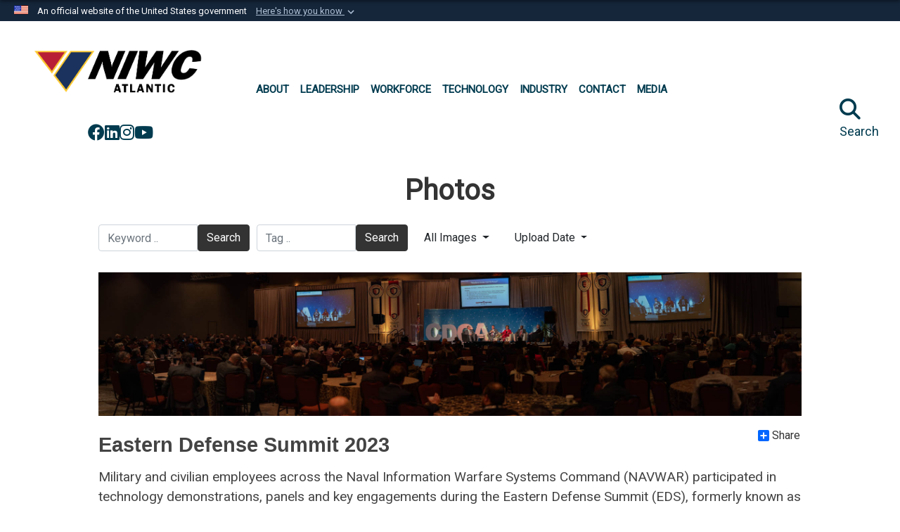

--- FILE ---
content_type: text/css
request_url: https://www.niwcatlantic.navy.mil/desktopmodules/ImageGallery/Templates/AllHands/template.css?cdv=4300
body_size: 12641
content:
/*Gallery new*/
.btn-primary:not(:disabled):not(.disabled).active,
.btn-primary:not(:disabled):not(.disabled):active,
.show > .btn-primary.dropdown-toggle {
    color: #fff;
    background-color: #f8ba01 !important;
    border-color: #f8ba01 !important;
}

.btn-primary {
    color: #fff;
    background-color: #333 !important;
    border-color: #333 !important;
}

.btn-primary:hover {
    color: #fff;
    background-color: #f8ba01 !important;
    border-color: #f8ba01 !important;
}

.pagination > li > a, .pagination > li > span {
    color: #333 !important;
    padding: 0 5px;
}

.pagination > .active > a {
   color: #fff !important;
   background-color: #333 !important;
   border-color: #333 !important;
}

.input-group .form-control:first-child,
.input-group-addon:first-child,
.input-group-btn:first-child > .btn,
.input-group-btn:first-child > .btn-group > .btn,
.input-group-btn:first-child > .dropdown-toggle,
.input-group-btn:last-child > .btn:not(:last-child):not(.dropdown-toggle),
.input-group-btn:last-child > .btn-group:not(:last-child) > .btn {
    border-bottom-right-radius: 0;
    border-top-right-radius: 0;
}

.btn-primary.focus, .btn-primary:focus, .btn.focus, .btn:focus {
    box-shadow: 0 0 0 0.2rem rgba(248, 186, 1, 0.20) !important;
}

.form-control:focus {
    border-color: rgba(248, 186, 1, 0.20) !important;
    box-shadow: 0 0 0 0.2rem rgba(248, 186, 1, 0.20) !important;
}

a.DGOVBackToGallery:visited {
    color: #fff;
}

@media (max-width: 1199px), (max-device-width: 1199px)
{
    div.DGOVImageGalleryDivLeft
    {
        width: 45% !important;
        margin-left: 3% !important;
    }
}

@media (max-width: 980px), (max-device-width: 980px)
{
    div.DGOVImageGalleryDivLeft
    {
        width: 55% !important;
        margin-left: 0 !important;
    }
}

@media (max-width: 991px), (max-device-width: 991px)
{
    div.DGOVImageGalleryDownloadDiv, div.DGOVImageGalleryViewDiv {
        margin-left: 0 !important;
        width: 100% !important;
    }
    a.DGOVImageGalleryView, a.DGOVImageGalleryDownload {
        margin-left: 0 !important;
    }
    div.DGOVDropDown
    {
        margin-bottom: 1%;
    }
    div.DGOVImageGallerylvItemDocument
    {
        height: 246px !important;
    }
    span.DGOVImageGalleryFilename
    {
        height: 52px;
    }
    div.DGOVImageGallerylvDocument span.ImageGalleryDocument
    {
        font-size: 6em !important;
    }
    div.DGOVBottomLeft
    {
        float: none !important;
        width: 100% !important;
    }

    div.DGOVBottomRight
    {
        float: none !important;
        text-align: center !important;
        margin-top: 30px;
        width: 100% !important;
    }
}

@media (max-width: 767px), (max-device-width: 767px)
{
    /*Two Images*/
    div.DGOVImageGallerylvItem, div.DGOVImageGallerylvItemDocument {
        width: 48% !important;
    }
    div.DGOVImageGalleryImagesContainer
    {
        margin-right: 0px !important;
    }
    img.DGOVGalleryImage
    {
        width: auto !important;
        height: auto !important;
    }
    div.DGOVTopLeft
    {
        float: none !important;
        width: auto !important;
    }

    div.DGOVTopRight
    {
        float: none !important;
        width: auto !important;
        margin: auto;
        margin-bottom: 20px;
        text-align: center;
    }
    div.DGOVShare
    {
        float: none !important;
    }

    div.DGOVSearch
    {
        margin-bottom: 1%;
    }

    img.DGOVDetailsImage
    {
        width: 100% !important;
        max-height: none !important;
    }
}

@media (max-width: 500px), (max-device-width: 500px)
{
    div.DGOVImageGalleryDivLeft
    {
        width: 90% !important;
    }
    div.DGOVImageGalleryDivRight
    {
        width: 100% !important;
    }
    div.DGOVSearch
    {
        width: 95% !important;
    }
}

img.DGOVDetailsImage
{
    max-height: 820px;
    max-width: 100%;
}

span.DGOVGalleryImage
{
    background-position: center center;
    height: 165px;
    background-size: cover;
    display: block;
}

.ImageGalleryContainer
{
    margin-left: 15px;
    margin-right: 15px;
}

div.DGOVTopLeft, div.DGOVBottomLeft {
    float: left;
    width: 75%;
}

div.DGOVTopRight
{
    float: right;
    width: 25%;
}

div.DGOVShare
{
    float: right;
}

div.DGOVBottomRight
{
    float: right;
    text-align: right;
    width: 25%;
}

div.DGOVImageGalleryDownloadDiv
{
    float: left;
    display: block;
    margin-left: 5%;
}

div.DGOVImageGalleryDownloadDivDocument
    {
        margin-left: 0 !important;
        width: 100% !important;
    }

div.DGOVImageGalleryViewDiv
{
    float: left;
    display: block;
}

nav.DGOVPager
{
    margin-top: 0;
    text-align: center;
    margin-bottom: 50px;
}

span.PagerArrows
{
    font-size: 18px;
    line-height: 20px !important;
}

span.PagerArrowsActive
{
    font-size: 18px;
    line-height: 19px !important;
}

div.DGOVSearch {
    width: 215px;
    float: left;
    margin-right: 10px;
}

div.DGOVSearch input[type=text]
{
    border-radius: 4px !important;
    border-bottom-right-radius: 0 !important;
    border-top-right-radius: 0 !important;
}

div.DGOVDropDown
{
    float: left;
    margin-right: 10px;
}

div.DGOVImageGallerySearchDiv
{
    position: relative;
    padding-top: 14px;
    padding-bottom: 25px;
}

div.DGOVImageGallerySearchDiv .DGOVSearchText
{
    position:absolute;
    left:0px;
    top:28px;
}

div.DGOVImageGallerySearchDiv input.DGOVSearchTextbox
{
    width: 215px;
    height:14px;
    position:absolute;
	left:60px;
    top:32px;
}

div.DGOVImageGallerySearchDiv input.DGOVSearchSubmit
{
    width:64px;
    height:19px;
    position:absolute;
    left:281px;
    top:30px;
}

div.DGOVImageGallerySearchDiv span.DGOVSearchCategoryText
{
    position:absolute;
    left:369px;
    top:28px;
}

div.DGOVImageGallerySearchDiv select.DGOVSearchCategory
{
    width: 215px;
    height:20px;
    position:absolute;
    left:432px;
    top:28px;
}

.DGOVImageGallerySearchDiv .DGOVSearchTagText
{
    position:absolute;
	left:28px;
    top:56px;
}

.DGOVImageGallerySearchDiv .imageGalleryTagFilterInput
{
    width: 215px;
    height:14px;
    position:absolute;
	left:60px;
    top:60px;
}

.DGOVImageGallerySearchDiv input.DGOVSearchTagSubmit
{
    width:64px;
    height:19px;
    position:absolute;
    left:281px;
    top:58px;
}

div.DGOVImageGallerySearchDiv span.DGOVSortByText
{
    position:absolute;
    left:660px;
    top:28px;
}

div.DGOVImageGallerySearchDiv select.DGOVSortBy
{
    width: 215px;
    height:20px;
    position:absolute;
    left:712px;
    top:28px;
}

a.DGOVClearSearch
{
    color: #f8ba01; display: block;
}

span.DGOVSearchResult
{
    padding-left:4px;
}

#spanSearchResults
{
    margin-left: 10px;
}

div.DGOVImageGallerylvItem
{
    float: left;
    height: 165px;
    width: 23%;
    margin: 0 1% 20px 0;
}

div.DGOVImageGallerylvItemDocument
{
    float: left;
    height: 165px;
    width: 23%;
    margin: 0 1% 20px 0;
}

div.DGOVImageGallerylvImage a
{
    display: block; /*need for focus outline in IE11*/
}

img.DGOVGalleryImage
{
    margin: 0 auto;
    height: 165px;
}

div.DGOVImageGallerylvCommand
{
    padding: 10px 0px;
    text-align: center;
}

div.DGOVImageGallerylvCommand a
{
    color:Black !important;
    text-decoration:none !important;
}

a.DGOVImageGalleryDownload
{
    color: #000000;
    height: 26px;
    line-height: 26px;
    text-decoration: none;
    margin-left: 10px;
}

a.DGOVImageGalleryView
{
    color: #000000;
    height: 20px;
    line-height: 24px;
    text-decoration: none;
    margin-left: 20px;
}

span.DGOVImageGalleryEmailBack
{
    color: #000000;
    display: block;
    line-height: 26px;
    padding-top: 5px;
    text-decoration: none;
}

div.DGOVImageGallerylvDocument
{
    overflow: hidden;
    width: 100%;
    padding: 4px;
    text-align: center;
    margin: 20px 0px;
    text-align: center;
}

div.DGOVImageGallerylvDocument span.ImageGalleryDocument
{
    margin-left: 0px !important;
    font-size: 6.8em !important;
}

/*Details*/
div.DGOVImageDiv
{
    list-style: none outside none;
    margin-top: 5px;
    margin-bottom: 60px;
    padding-bottom: 40px;
    position: relative;
    min-height: 350px;
}

div.DGOVImageGalleryDivLeft
{
    width: 45%;
    margin-left: 10%;
    float: left;
    padding-top: 15px;
}

div.DGOVImageImg
{
    text-align: center;
    margin-bottom: 20px;
}

span.DGOVDetailsImage
{
    border-color: #999999;
    border-width: 1px;
    border-style: solid; 
    background-position: center center;
    height: 632px;
    background-size: cover;
    display: block;
}

span.DGOVSpanFilename
{
    padding-top: 2px;
    font-size: 14px;
}

span.DGOVSpanAuthor
{
    font-size: 11.5px;
    color: #333333;
}

div.DGOVImageSocialLinks,
div.DGOVImageSocialLinks a,
div.DGOVImageSocialLinks a:visited,
div.DGOVImageSocialLinks a:hover,
div.DGOVImageSocialLinks a:focus
{
    color: #333333;
}

div.DGOVSpanDescriptionAuthor
{
    padding-top: 2px;
    font-size: 13px;
    font-style: italic;
}

div.DGOVLeftPaneIcon
{
    margin-bottom: 10px;
    padding-left: 0;
    font-size: 1em;
    color: #666;
    float: left;
    width: 15px;
}

div.DGOVLeftPaneItem {
    margin-bottom: 10px;
    padding-left: 0;
    font-size: 1em;
    color: #666;
    margin-left: 20px;
}

div.DGOVLeftPaneItemLast {
    margin-bottom: 0;
}

div.DGOVImageGalleryDivLeft h1
{
    font-style: italic;
}

div.DGOVDetailsTitle
{
    font-family: "Helvetica Neue",Helvetica,Arial,"Lucida Grande",sans-serif;
    font-size: 1.8em;
    font-weight: bold;
    margin-bottom: 10px;
    color: #444;
}

hr.DGOVDetailsHR {
    margin-top: 0; 
    margin-bottom: 0;
    height: 1px;
    color: #848484;
}

div.DGOVDetailsHRContainer {
    padding: 30px 0;
}

div.DGOVDetailsCaption
{
    font-size: 1.2em;
    color: #444;
}

.fa-download, .fa-camera, .fa-tags {
    color: #666666 !important;
}

span.DGOVSpanRelated
{
    font-size: 20px;
    font-weight: bold;
    color: #555555;
}

ul.DGOVDetailsRelatedList
{
    font-size: 16px;
    text-decoration: none;
    color: #333333;
    list-style-type: circle !important;
}

ul.DGOVDetailsRelatedList li
{
    margin-top: 10px;
    list-style-type: circle !important;
}

ul.DGOVDetailsRelatedList li a
{
    font-size: 13px;
    text-decoration: none;
    color: #555555;
}

div.DGOVImageGalleryDivRight
{
    width: 40%;
    float: right;
    padding-top: 15px;
}

div.DGOVImageInfo
{
    margin-right: 2%;
    padding-top: 5px;
    width: 445px;
}

span.DGOVSpanDate
{
    font-weight: bold;
    font-size: 14px;
}

a.DGOVDetailsDownload
{
    text-decoration: none !important;
    color: #333333 !important;
    font-size: 1em !important;
}

a.DGOVDetailsDownload span.ImgSize
{
    font-size: 1em;
}

span.DGOVDetailsTagsTitle
{
    font-size: 11.5px !important;
    color: #333333;
}

div.DGOVImageTitle {
    padding-bottom: 25px;
    padding-left:0 !important;
    padding-right:0 !important;
}

span.DGOVDetailsTagsBody a {
    color: #003b4f !important;
    font-size: 1em;
}

span.DetailsBottom
{
    font-weight: bold;
    color: #444;
    font-size: 1em;
}

.at-share-btn-elements a
{
    margin: 0 8px 5px !important;
}

a.DGOVDetailsDownload {
    color: #003b4f !important;
    font-size: 11.5px;
}

a.DGOVDetailsDownload:hover
{
    color: #f8ba01 !important;
}

img.DGOVBackToGalleryImg
{
    margin-bottom: 3px;
}

a.DGOVBackToGallery
{
    width: 160px;
    height: 45px;
    font-size: 1.2em;
}

/*Pager*/
div.DGOVPagerDiv
{
    float: right;
    margin-right: 5px;
}

span.DGOVNumericSpan
{
    padding-left: 5px;
    padding-right: 5px;
    line-height: 27px;
}

a.DGOVSelectedPage
{
    text-decoration: none !important;
    color: #FFFFFF !important;
    font-size: 15px;
}

a.DGOVPage
{
    text-decoration: none !important;
    color: #808080 !important;
    font-size: 15px;
}

a.DGOVPagerNext
{
    display: block;
    float: right;
    margin-left: 3px;
}

a.DGOVPagerPrev
{
    display: block;
    float: left;
    margin-right: 3px;
}

/*Gallery*/

--- FILE ---
content_type: text/css
request_url: https://www.niwcatlantic.navy.mil/Portals/_default/skins/navytheme2/skin.css?cdv=4300
body_size: 74858
content:
/*!  //NOSONAR - DO NOT EDIT - GENERATED FILE - 5/2/2025, 4:01:20 PM */.sm{-webkit-tap-highlight-color:rgba(0,0,0,0);box-sizing:border-box;position:relative;z-index:9999}.sm,.sm li,.sm ul{direction:ltr;display:block;line-height:normal;list-style:none;margin:0;padding:0;text-align:left}.sm-rtl,.sm-rtl li,.sm-rtl ul{direction:rtl;text-align:right}.sm>li>h1,.sm>li>h2,.sm>li>h3,.sm>li>h4,.sm>li>h5,.sm>li>h6{margin:0;padding:0}.sm ul{display:none}.sm a,.sm li{position:relative}.sm a{display:block}.sm a.disabled{cursor:default}.sm:after{clear:both;content:"";display:block;font:0/0 serif;height:0;overflow:hidden}.sm *,.sm :after,.sm :before{box-sizing:inherit}.navbar-nav.sm-collapsible .sub-arrow{border:1px solid rgba(0,0,0,.1);border-radius:.25rem;font-size:1.25rem;height:1.4em;line-height:1.2em;margin:-.7em .5em 0 0;padding:0;position:absolute;right:0;text-align:center;top:50%;width:2em}.navbar-nav.sm-collapsible .sub-arrow:before{content:"+"}.navbar-nav.sm-collapsible .show>a>.sub-arrow:before{content:"-"}.navbar-dark .navbar-nav.sm-collapsible .nav-link .sub-arrow{border-color:hsla(0,0%,100%,.1)}.navbar-nav.sm-collapsible .has-submenu{padding-right:3em}.navbar-nav.sm-collapsible .dropdown-item,.navbar-nav.sm-collapsible .nav-link{position:relative}.navbar-nav:not(.sm-collapsible) .nav-link .sub-arrow{border-left:.3em solid transparent;border-right:.3em solid transparent;border-top:.3em solid;display:inline-block;height:0;margin-left:.255em;vertical-align:.255em;width:0}.fixed-bottom .navbar-nav:not(.sm-collapsible) .nav-link .sub-arrow,.fixed-bottom .navbar-nav:not(.sm-collapsible):not([data-sm-skip]) .dropdown-toggle:after{border-bottom:.3em solid;border-top:0}.navbar-nav:not(.sm-collapsible) .dropdown-item .sub-arrow,.navbar-nav:not(.sm-collapsible):not([data-sm-skip]) .dropdown-menu .dropdown-toggle:after{border-bottom:.3em solid transparent;border-left:.3em solid;border-top:.3em solid transparent;height:0;margin-right:1em;margin-top:-.3em;position:absolute;right:0;top:50%;width:0}.navbar-nav:not(.sm-collapsible) .dropdown-item.has-submenu{padding-right:2em}.navbar-nav .scroll-down,.navbar-nav .scroll-up{display:none;height:20px;overflow:hidden;position:absolute;text-align:center;visibility:hidden}.navbar-nav .scroll-down-arrow,.navbar-nav .scroll-up-arrow{border:7px solid transparent;border-bottom-color:currentcolor;height:0;left:50%;margin-left:-8px;overflow:hidden;position:absolute;top:-2px;width:0}.navbar-nav .scroll-down-arrow{border:7px solid transparent;border-top-color:currentcolor;top:6px}.navbar-nav.sm-collapsible .dropdown-menu .dropdown-menu{margin:.5em}.navbar-nav:not([data-sm-skip]) .dropdown-item{white-space:normal}.navbar-nav:not(.sm-collapsible) .sm-nowrap>li>.dropdown-item{white-space:nowrap}.brand-colors-navy-navyblue{color:#022a3a}.brand-colors-navy-black{color:#000}.brand-colors-navy-yellow{color:#e8b00f}.brand-colors-navy-gray{color:#c6ccd0}.brand-colors-navy-blue{color:#0076a9}.brand-colors-navy-teal{color:#2b829a}@font-face{font-family:RobotoLocal;font-style:normal;font-weight:400;src:url(/Portals/_default/Skins/NavyTheme2/Assets/fonts/roboto-v20-latin-regular.eot);src:url(/Portals/_default/Skins/NavyTheme2/Assets/fonts/roboto-v20-latin-regular.eot?#iefix) format("embedded-opentype"),url(/Portals/_default/Skins/NavyTheme2/Assets/fonts/roboto-v20-latin-regular.woff2) format("woff2"),url(/Portals/_default/Skins/NavyTheme2/Assets/fonts/roboto-v20-latin-regular.woff) format("woff"),url(/Portals/_default/Skins/NavyTheme2/Assets/fonts/roboto-v20-latin-regular.ttf) format("truetype"),url(/Portals/_default/Skins/NavyTheme2/Assets/fonts/roboto-v20-latin-regular.svg#oswaldlight) format("svg")}@font-face{font-family:RobotoSlabLocal;font-style:normal;font-weight:400;src:url(/Portals/_default/Skins/NavyTheme2/Assets/fonts/RobotoSlab-Regular-webfont.eot);src:url(/Portals/_default/Skins/NavyTheme2/Assets/fonts/RobotoSlab-Regular-webfont.eot?#iefix) format("embedded-opentype"),url(/Portals/_default/Skins/NavyTheme2/Assets/fonts/RobotoSlab-Regular-webfont.woff) format("woff"),url(/Portals/_default/Skins/NavyTheme2/Assets/fonts/RobotoSlab-Regular-webfont.ttf) format("truetype"),url(/Portals/_default/Skins/NavyTheme2/Assets/fonts/RobotoSlab-Regular-webfont.svg#oswaldlight) format("svg")}body h2,body h3,body h4,body h5,body h6{font-family:Roboto Slab,RobotoSlabLocal,serif}body h1{font-size:40px;line-height:1.3em}body h1,body h3{font-family:Roboto Slab,RobotoSlabLocal,serif;font-weight:700}body h3{font-size:20px;line-height:1.7em}.bg-dark a,.bg-dark a:hover,.bg-secondary a,.bg-secondary a:hover{color:#fff}.mr-auto,.mx-auto{margin-left:auto!important;margin-right:auto!important}.main-nav .current{color:#fff}.main-nav a.dropdown-item:active,.main-nav a.dropdown-item:focus,.main-nav a.dropdown-item:hover{background-color:#f8f9fa;color:#16181b!important;text-decoration:none}.theme-container{margin:0 0 32px;position:relative}.theme-container .Normal{font-size:16px;line-height:1.8rem}.theme-container .theme-container-content{margin:0;padding:16px 0 0}.theme-container .theme-container-header{font-size:1.3rem;font-weight:700;margin:0}.theme-container.theme-container-xs .theme-container-header{font-size:1.1rem}.theme-container.theme-container-xs .theme-container-content{padding-top:8px}.theme-container.theme-container-sm .theme-container-header{font-size:1.2rem}.theme-container.theme-container-sm .theme-container-content{padding-top:12px}.theme-container.theme-container-lg .theme-container-header{font-size:1.5rem}@media(min-width:1200px){.container{max-width:1060px!important}}.containers-v2{position:relative}.containers-v2.has-margin{margin:20px}h2 span.title{align-items:center;color:#003b4f;display:flex;font-size:30px;font-weight:700;justify-content:center;line-height:1.3em}h2 span.chevron:after{content:"";flex:1;font-family:Font Awesome\ 5 Free;font-size:17px;margin-left:15px;max-width:10px}.theme-container.divider--narrow-large{margin:0 auto;max-width:1000px}.theme-container.divider--narrow-large h2.theme-container-header{padding:10px 0 25px;position:relative}.theme-container.divider--narrow-large h2.theme-container-header:after{background:#c6ccd0;bottom:0;content:"";height:2px;left:0;position:absolute;width:100%}@media(min-width:768px){.theme-container.divider--narrow-large h2.theme-container-header{margin:0 30px}.theme-container.divider--narrow-large.divider--half h2.theme-container-header:after{width:50%}}.theme-container .clear{clear:both}h2 span.title.chevron-link{align-items:flex-start;color:#003b4f;display:flex;font-size:30px;font-weight:700;justify-content:flex-start;line-height:1.3em}h2 span.title.chevron-link a,h2 span.title.chevron-link a:hover,h2 span.title.chevron-link a:visited{color:#003b4f}h2 span.chevron-link:after{content:"";flex:1;font-family:Font Awesome\ 5 Free;font-size:17px;margin-left:15px;max-width:20px}h2 span.chevron-link:hover:after{-webkit-animation:color-me-in .5s infinite;-moz-animation:color-me-in .5s infinite;-ms-animation:color-me-in .5s infinite;animation:color-me-in .5s infinite}@keyframes color-me-in{0%{padding-left:0}25%{padding-left:1px}50%{padding-left:2px}75%{padding-left:1px}to{padding-left:0}}h2 span.title.line-only{align-items:center;color:#c6ccd0;display:flex;justify-content:center}h2 span.title.line-only:after,h2 span.title.line-only:before{background:#c6ccd0;content:"";flex:1;height:2px;margin:0 15px}h2 span.line-only{background-color:hsla(0,0%,100%,0)}.short-border-top{align-items:center;background:hsla(0,0%,100%,0);color:#c6ccd0;display:flex;justify-content:center}.short-border-top:after{background:#c6ccd0;content:"";flex:1;height:2px;margin:0 45%}h2 span.anchor{color:#003b4f;display:flex;font-size:30px;font-weight:700;line-height:1.3em}h2 span.anchor:before{align-items:flex-start!important;background-image:url(/Portals/_default/Skins/NavyTheme2/Resources/img/Core-Values-Small-Icon.svg);background-repeat:no-repeat;content:"";flex:1;height:41px;justify-content:flex-start!important;margin-right:45px;max-width:50px;width:50px}h2 span.ship-wheel{color:#003b4f;display:flex;font-size:30px;font-weight:700;line-height:1.3em}h2 span.ship-wheel:before{align-items:flex-start!important;background-image:url(/Portals/_default/Skins/NavyTheme2/Resources/img/Core-Attributes-Small-Icon.svg);background-repeat:no-repeat;content:"";flex:1;height:49px;justify-content:flex-start!important;margin-right:45px;max-width:50px;width:50px}.app-inner #content{padding-top:0}.content-fixed{margin:0 auto}.breadcrumbs{margin-bottom:16px}.footer-section{padding:11px 0}div[class*=list-columns] ul{list-style:none;margin:0 0 16px;padding:0}.list-columns-2 ul{column-gap:40px;columns:125px 2}.list-columns-3 ul{column-gap:40px;columns:125px 3}.list-columns-4 ul{column-gap:40px;columns:125px 4}.list-columns-5 ul{column-gap:40px;columns:125px 5}.list-columns-6 ul{column-gap:40px;columns:125px 6}.list-row ul li{display:inline-block;padding:0 8px}.opacity-0{opacity:0}.opacity-1{opacity:.1}.opacity-2{opacity:.2}.opacity-3{opacity:.3}.opacity-4{opacity:.4}.opacity-5{opacity:.5}.opacity-6{opacity:.6}.opacity-7{opacity:.7}.opacity-8{opacity:.8}.opacity-9{opacity:.9}.opacity-10{opacity:1}.app-header-fixed .header{position:absolute;transition:transform .2s ease-in-out;width:100%;z-index:100}.app-header-fixed .header .menu-grad-bg{background:linear-gradient(180deg,#000,rgba(0,0,0,.5) 65%,transparent);display:flex;flex-wrap:nowrap;padding-bottom:clamp(1px,(100vw - 1160px)*.26,150px);width:100%}.app-header-fixed .header .menu-grad-bg.nav-open{background:linear-gradient(180deg,#000,rgba(0,0,0,.5) 65%,transparent);padding-bottom:min(40vh,450px)}.app-header-fixed .header #backend-userbar+.menu-grad-bg{padding-bottom:0!important}@media(max-width:1199.98px){.app-header-fixed .header #backend-userbar+.menu-grad-bg{background:none!important}}.app-header-fixed .header nav{width:100%}.app-header-fixed.no-gradient-or-title .header .menu-grad-bg{background:none}@media(max-width:1199.98px){.app-header-fixed.no-gradient-or-title .header .menu-grad-bg.nav-open{background:linear-gradient(180deg,#000,rgba(0,0,0,.5) 65%,transparent)}}.app-header-fixed.no-gradient-or-title .page-indicator-white{display:none}.app-header-fixed.inverted{padding-top:0}.menu-grad-bg .dropdown-submenu .dropdown-menu{left:5px!important;margin-left:20px!important;margin-top:-1px!important;position:relative!important;top:0!important}.inverted.app-header-fixed .header .menu-grad-bg{background:hsla(0,0%,100%,0);display:flex;flex-wrap:nowrap;padding-bottom:0;width:100%}.app-auth.app-header-fixed .header{width:calc(100% - 80px)}body.hide-afpims .app-auth.app-header-fixed .header{width:100%}body.hide-afpims #backend-userbar{height:0}.dnnEditState #content{padding-top:350px}li.dropdown-submenu ul.dropdown-submenu{background-color:#08262c!important;border:2px solid #08262c!important;border-radius:4px;left:7px!important;margin-top:-35px!important;position:absolute!important}li.dropdown-submenu ul.dropdown-submenu:hover{border-radius:4px!important}@media(max-width:1199.98px)and (min-width:991px){li.dropdown-submenu ul.dropdown-submenu{left:0!important;margin-top:0!important;position:relative!important}}#app #skip-link-holder a{background:#003b4f;border-bottom:0;box-shadow:0 2px 5px rgba(0,0,0,.5);color:#fff;display:block;height:30px;left:0;line-height:30px;opacity:.9;padding:0 8px;position:fixed;top:-30px;width:100%;z-index:10001}#app #skip-link-holder a:active,#app #skip-link-holder a:focus{left:0;top:0;z-index:10000}:focus,a:focus{outline:5px auto #007bff!important}#dnnModuleDigitalAssetsSelectionToolbar{box-sizing:inherit;min-height:40px}#dnnModuleDigitalAssetsListViewToolbar{box-sizing:inherit;min-height:35px}.dnnModuleDigitalAssetsListViewItem{overflow:hidden}.dnnModuleDigitalAssetsListViewItemLinkName{display:inline-block;max-width:125px;overflow:hidden;text-overflow:ellipsis;white-space:nowrap}body{font-family:Roboto,RobotoLocal,sans-serif!important;font-size:17px;font-weight:400;line-height:1.8}body>canvas{max-width:100%}.menu-grad-bg .homepage-indicator-white{color:#fff;float:left;margin-top:8rem;position:absolute;right:0;text-align:center;top:58px;width:100%}.menu-grad-bg .homepage-indicator-white h1{color:#fff}.menu-grad-bg #top-search-mobile,.menu-grad-bg .navbar-toggler{cursor:pointer;position:relative;z-index:1}.menu-grad-bg .navbar-toggler-icon{background-image:none!important;border:none;border-radius:3px;color:#fff;font-size:30px;height:30px;line-height:30px;margin:3px;text-align:center;width:30px}.menu-grad-bg .logo-link{align-items:center;display:flex;flex-direction:column;justify-content:center;padding:30px 60px 30px 30px;position:relative;z-index:1}.menu-grad-bg .logo-link .logo-link-wrapper{align-items:flex-end;display:flex;min-height:100px}.menu-grad-bg .site-logo{display:block;margin-bottom:20px;max-height:100px}.menu-grad-bg .navbar-collapse{align-self:flex-start}@media screen and (min-width:1200px){.menu-grad-bg .navbar-collapse{margin-top:72px}}.inverted .menu-grad-bg #main-search,.inverted .menu-grad-bg .navbar-toggler-icon{color:#003b4f}#navbarSupportedContent{padding-bottom:30px;padding-right:342px}@media screen and (min-width:1200px){#navbarSupportedContent{padding-right:0}}.logo-link{text-align:left}.logo-link,.menu-spacer{flex-basis:342px}.menu-spacer{display:none;height:100%;padding:0 30px 0 60px}@media screen and (min-width:1200px){.menu-spacer{display:block}}.navbar-nav{font-size:15px;font-weight:400}.navbar-nav .nav-item{white-space:nowrap}.navbar-nav .nav-item .nav-link.toplevel:hover{cursor:pointer;cursor:hand}.navbar-dark .navbar-nav .nav-link .sub-arrow{display:none!important;position:absolute;right:35px;top:74px}.navbar-dark .navbar-nav .nav-link{color:#fff!important}.inverted .navbar-dark .navbar-nav .nav-link span.animateMenuUnderLine{color:#003b4f!important;font-weight:600}.dropdown-item{color:#fff;padding-right:30px}.dropdown-menu.bg-dark,.dropdown-submenu{background-color:#08262c!important;color:#fff!important;opacity:1}.dropdown-menu a{clear:both;font-size:15px!important;font-weight:400;line-height:1.42em;padding:6.5px 20px;white-space:nowrap}.dropdown-menu a:hover{background-color:#fff!important;color:#08262c!important}.navbar-nav .dropdown-menu{min-width:220px;padding:3px}a.dropdown-item.landingpage-link{background-color:#fff;color:#08262c}a.dropdown-item.landingpage-link:hover{text-decoration:underline!important}.landingpage-link .fa-chevron-right{color:#08262c;margin-left:15px}.landingpage-link:hover{text-decoration:underline}#search-ico{font-size:30px;position:relative}#main-search{margin-right:30px;position:absolute;top:revert;z-index:9999}#main-search button{background-color:transparent;border:none;color:inherit;cursor:pointer;float:right;font:inherit;outline:inherit;padding:0}#main-search input[type=search]{border-top:0;position:relative;top:0}#main-search-mobile{margin-right:30px}#main-search-mobile button{background-color:transparent;border:none;color:inherit;cursor:pointer;float:right;font:inherit;outline:inherit;padding:0}.mobile-menu-logo-header{margin:0 auto}@media(max-width:991.98px){.main-nav a.dropdown-item:active,.main-nav a.dropdown-item:focus,.main-nav a.dropdown-item:hover{background-color:transparent!important;color:#fff!important;text-decoration:none}}.social-links-nav ul{column-gap:14px;display:flex;flex-wrap:wrap;justify-content:center;list-style:none;margin:0;row-gap:0}.social-links-nav ul li{font-size:24px;text-align:center}.social-links-nav ul a{color:#fff}.inverted .social-links-nav ul a{color:#003b4f}.animateMenuUnderLine:hover>.shortline{background-color:#fff}.shortline{align-items:center;align-self:center;display:flex;height:3px;justify-content:center;margin:0 auto;width:30px}.inverted .navbar-nav>.nav-item a:after,.inverted .navbar-nav>.nav-item a:visited:after{background:#003b4f}.inverted #wrap{color:#003b4f}.inverted #wrap input[type=text].display-navy-search{border-bottom:1px solid #003b4f}.inverted #wrap input[type=text]{color:#003b4f}.inverted #wrap input[type=text]:focus,.inverted #wrap input[type=text]:focus:hover{border-bottom:1px solid #003b4f}.inverted #wrap input::placeholder{color:#003b4f;opacity:1}.inverted #wrap input:-ms-input-placeholder{color:#003b4f}.inverted #wrap input::-ms-input-placeholder{color:#003b4f}.breadcrumbs-container{color:#fff!important;display:flex;flex-wrap:wrap;float:left;margin:8rem auto auto;position:absolute;right:0;text-align:center;top:0;width:100%}.app-backend .breadcrumbs-container{top:60px}.hide-afpims .breadcrumbs-container{top:0}.breadcrumbs-container .breadcrumbs{margin-bottom:0;text-align:center;width:100%}.breadcrumbs-container .breadcrumbs i.fa-chevron-right{font-size:12px}.breadcrumbs-container .breadcrumbs a{color:#fff!important}.breadcrumbs-container .page-indicator-white{width:100%}.breadcrumbs-container .page-indicator-white h1{color:#fff;font-family:Roboto Slab,RobotoSlabLocal,serif;font-size:40px;font-weight:700;line-height:1.3em;text-align:center}.press-briefing-columns a{color:#0072ed!important}.inverted.app-header-fixed .header{position:relative;top:auto}.inverted.app-header-fixed .page-indicator-mobile{display:none}.inverted.app-header-fixed.app-backend{padding-top:0}.inverted.app-auth.app-header-fixed.app-backend .header{width:100%}.inverted .breadcrumbs-container{color:#003b4f!important;display:inline}.inverted .breadcrumbs-container .breadcrumbs{display:inline;font-weight:700}.inverted .breadcrumbs-container .breadcrumbs i.fa-chevron-right:nth-last-child(2){display:none}.inverted .breadcrumbs-container .breadcrumbs a{color:#088199!important;font-size:17px}.inverted .breadcrumbs-container .breadcrumbs a:visited{color:#088199}.inverted .breadcrumbs-container .breadcrumbs a:hover{color:#003b4f!important}.inverted .breadcrumbs-container .page-indicator-white{display:none}#footer-above{background:#c6ccd0!important;color:#08262c}#footer-above .dma-footer{display:flex;font-family:sans-serif;font-size:14px;justify-content:center;padding:15px}#footer-above .dma-footer a{align-items:center;color:#08262c;padding-right:15px;text-decoration:none}#footer-above .dma-footer a:hover{text-decoration:underline}#footer-above .dma-footer .vcl{height:85px;padding-left:15px;text-align:right}@media(min-width:601px){#footer-above .dma-footer a{display:flex}}@media(max-width:600px){#footer-above .dma-footer{flex-direction:column}#footer-above .dma-footer a{text-align:center}#footer-above .dma-footer .vcl{padding-top:10px}}.footer-links{align-self:center;display:flex;justify-content:center;vertical-align:text-top}.footer-links .footer-text-links{padding:30px}footer .footer-text-links.list-columns-2 li a:hover{text-decoration:underline!important}.foot-info-container{color:#08262c;display:flex;flex-wrap:wrap;margin:auto}.foot-info-container h3{color:#08262c}.foot-info-container .bottom-seal{margin:auto 0 auto auto}.foot-info-container .footer-office-info{margin:auto 0;padding-left:30px}.foot-info-container .footer-text-links{color:#08262c;float:left;height:100%;margin:0 auto auto 1%;max-width:400px;padding:0 30px}.foot-info-container span.social-icon{color:#08262c}.foot-info-container .footer-text-links .social-icon{font-size:28px}.foot-info-container p.footer-information{margin-bottom:0}.foot-info-container .footer-office-info a.footer-contact-link{text-decoration:none!important}.foot-info-container .footer-office-info a.footer-contact-link p{color:#08262c;line-height:1.8;margin:0}#footer-below{background-color:#08262c;padding:12px 0}footer .footer-text-links.list-columns-2 ul{-webkit-column-count:3;-moz-column-count:3;-webkit-column-gap:10px;-moz-column-gap:10px;column-gap:10px;-webkit-column-width:200px;-moz-column-width:200px;columns:200px 3;list-style-type:none;text-align:center}footer .footer-text-links.list-columns-2 li{display:block;margin-bottom:15px;margin-right:10px}footer .footer-text-links.list-columns-2 li a{color:#08262c;font-family:Roboto,RobotoLocal,sans-serif;font-weight:700;list-style-type:none;text-decoration:none}footer .footer-text-links.list-columns-2 li:not(:first-child):nth-child(3n+1){display:inline-block}footer .footer-text-links.list-columns-2 li:last-child{margin-bottom:0}.department-seal{margin-left:10%;width:140px}@media(max-width:991.98px){.foot-info-container{justify-content:center}.foot-info-container .bottom-seal{flex-shrink:0;margin:0;order:2;width:100%}.foot-info-container .footer-office-info{flex-shrink:0;margin:0;order:3;padding-left:0;text-align:center;width:100%}.foot-info-container .footer-text-links{flex-shrink:0;margin:0;order:1;padding:0;text-align:center;width:100%}.foot-info-container .footer-text-links ul{margin-left:0}.foot-info-container .bottom-seal .department-seal{display:block;margin:11px auto}.d-flex{flex-wrap:wrap;justify-content:center}.mr-auto{flex-shrink:0;margin:0 auto;text-align:center;width:100%}}@media(max-width:990px){.footer-section{padding-bottom:90px}}.narrow-page .page-container{margin:0 auto;max-width:800px;width:80vw}@media(max-width:991.98px){.narrow-page .page-container{margin:0;max-width:100%;width:100%}}.theme-container.empty{margin:0!important}.backend-cp-collapsible,.backend-cp-fixed{overflow-x:hidden!important;overflow-y:auto!important}.hide-afpims .backend-cp-collapsible,.hide-afpims .backend-cp-fixed{padding-top:0}@media(max-width:991.98px){.backend-cp-collapsible,.backend-cp-fixed{padding-top:0}}.form-inline{-ms-flex-flow:row nowrap!important;flex-flow:row nowrap!important;right:0;top:110px}.make-invisible{visibility:hidden}.make-hidden{display:none!important}div#at20mc{display:none}#usasearch_sayt .ui-autocomplete{min-width:200px}#app .header .menu-grad-bg .logo-img{max-height:100px;max-width:250px;outline:1px solid hsla(0,0%,100%,0)}#top-search{margin-left:11px}#top-search:hover{cursor:pointer}#main-search-mobile{display:none}#search-ico,#search-ico-mobile{font-size:30px}#search-nav{font-size:18px}#search-ico,#search-ico-mobile,#search-nav{color:#fff}.inverted #search-ico,.inverted #search-ico-mobile,.inverted #search-nav{color:#003b4f}.inverted .form-inline .form-control{border:1px solid #003b4f;color:#003b4f}.inverted.four-oh-four .breadcrumbs-container{display:none}.inverted .breadcrumbs-container .page-indicator-white h1{color:#003b4f;font-family:Roboto Slab,RobotoSlabLocal,serif;font-size:17px;font-weight:700;line-height:.5em;text-align:center}.logo-container,.logo-container.mobile{margin:0;padding:5px}@media(max-width:1199.98px)and (min-width:992px){.menu-grad-bg .form-inline #search-nav{display:none}#main-search-mobile{display:flex;margin-left:auto}.inverted .navbar-dark .navbar-toggler{border-color:#003b4f;padding-bottom:7px}#main-search{display:none}#top-search-mobile{border:1px solid hsla(0,0%,100%,.1);border-radius:2px;padding:5px 11px}.inverted #top-search-mobile{border:1px solid #003b4f;border-radius:2px;padding:8px 13px 5.5px}li.dropdown-submenu ul.dropdown-submenu a.dropdown-item{padding-left:57px}.navbar-nav.sm-collapsible .sub-arrow:before{content:"";font-family:Font Awesome\ 5 Free;font-weight:700}.navbar-nav.sm-collapsible .show>a>.sub-arrow:before{content:"";font-family:Font Awesome\ 5 Free;font-weight:700}.hide-afpims .app-auth.app-backend .header .logo-container.mobile{position:absolute;top:0;width:100%}}@media(max-width:991.98px){.menu-grad-bg{display:none!important}.breadcrumbs{margin-bottom:0;margin-top:11px}}body,html{height:100%}body{overflow-y:scroll}@media(max-width:990px){body.mobile-overflow-hidden{overflow:hidden}}#mobile-nav-wrap{background-color:#002a3a;bottom:-100vh;height:0;left:0;margin:0 auto;overflow:hidden;position:fixed;right:0;top:100vh;transition:all .2s}@media(min-width:992px){#mobile-nav-wrap{display:none}}#mobile-nav-wrap .bg{background-image:url([data-uri]);background-position:100% 30%;background-repeat:no-repeat;background-size:85vw;bottom:0;left:0;opacity:.1;position:absolute;right:0;top:0;z-index:-1}#mobile-nav-wrap .mobile-close{padding:12px 24px 8px;text-align:right}#mobile-nav-wrap a{color:#fff}.mobile-nav-open #mobile-nav-wrap{height:100vh;top:0}#mobile-nav-wrap #mobile-nav{height:100%;overflow:auto}#mobile-nav-wrap .logo{display:block;margin:10px auto 6vh;max-width:500px;width:98%}#mobile-nav-wrap .social{margin:0 0 8vh}#mobile-nav-wrap .social ul{align-items:center;display:flex;flex-wrap:wrap;font-size:2.2rem;justify-content:center;list-style:none;margin:0 auto;max-width:90%;padding:0;text-align:center;width:300px}#mobile-nav-wrap .social ul li{margin:0 10px}#mobile-nav-wrap nav{margin:0 0 160px;padding:0 10px}#mobile-nav-wrap nav a{background:linear-gradient(180deg,hsla(0,0%,100%,.8),hsla(0,0%,100%,0) 21.71%),linear-gradient(0deg,rgba(0,0,0,.8),transparent 21.71%);border:.75px solid #ccc;border-radius:5px;margin-bottom:5px;padding:8px 0 8px 11px}#mobile-nav-wrap nav a.highlighted .sub-arrow:before{content:""}#mobile-nav-wrap nav .sub-arrow:before{content:"";font-family:Font Awesome\ 5 Free;font-weight:700}#mobile-nav-wrap nav ul ul a{background:linear-gradient(180deg,hsla(0,0%,100%,0),rgba(255,0,0,0) 21.71%),linear-gradient(0deg,transparent,transparent 21.71%);border:1px solid #ccc;padding-left:30px}#mobile-search{background-color:#002a3a;height:0;overflow:hidden;padding:0 10px;position:relative;transition:all .3s ease-out;width:100%;z-index:100}.mobile-search-open #mobile-search{display:block;height:54px}@media(min-width:992px){#mobile-search{display:none}}#mobile-search input{border-radius:6px;font-size:18px;padding:5px;width:100%}.logo-container.mobile .mobile-nav{align-items:center;display:flex;justify-content:space-between}.logo-container.mobile a.mobile-button{color:#f2f2f2;display:block;float:left;font-size:14px;padding:16px 0;text-align:center;text-decoration:none;width:80px}.mobile-search-open .logo-container.mobile .fa-search:before{content:""}@media(orientation:landscape){.safari-toolbars-shown.mobile-buttons-open #mobile-buttons,.safari-toolbars-shown.mobile-nav-open #mobile-buttons{transition-delay:.25s}}@media(max-width:1199.98px)and (min-width:992px){#mobile-buttons .collapse{padding-top:60px}}.navy-pager{margin:0 auto;max-width:100%;width:80vw}.navy-pager .pagination{border-top:none;display:flex;flex-flow:row;flex-wrap:nowrap;justify-content:space-between;padding:30px 0}.navy-pager .pagination .pages{display:flex;font-size:1.5em;list-style:none;margin:0}.navy-pager .pagination .pages a{color:#949494;font-size:1.5em;margin:0 20px}.navy-pager .pagination .pages .active a{color:#003b4f}.navy-pager .pagination li{margin-bottom:0}.navy-pager a.next,.navy-pager a.prev{align-items:center;color:#fff;display:flex;justify-content:space-between;min-width:100px}.navy-pager .btn{background-color:#003b4f}@media(max-width:650px){.navy-pager{width:auto}.navy-pager .pagination .pages a{font-size:.9em;margin:0 8px}.navy-pager .pagination .pages li{display:none}}#navy-icons{left:-9999px;position:absolute;top:-9999px;visibility:hidden}.department-seal-footer{max-height:100px;max-width:250px}.req-footer-drawer{border-bottom:1px solid gray;padding-bottom:15px;padding-left:21px;padding-top:15px;width:100%}.req-footer-drawer .chevron{clear:right;float:right;padding-right:5vw;text-align:right}@media(max-width:991.98px){.foot-info-container{grid-gap:0;-ms-grid-columns:35vw 50vw;display:grid;display:-ms-grid;grid-template-columns:35vw 50vw}.foot-info-container .footer-office-info a.footer-contact-link p{line-height:1.5}.foot-info-container .bottom-seal .department-seal{margin-right:11px;width:40%}.social-grid-cell{grid-column:2;-ms-grid-column:2;grid-row:1;-ms-grid-row:1}.seal-grid-cell{grid-column:1;-ms-grid-column:1;grid-row:2;-ms-grid-row:2;padding-right:21px}.contact-grid-cell{grid-column:2;-ms-grid-column:2;grid-row:2;-ms-grid-row:2}.foot-info-container .footer-office-info,.foot-info-container .footer-text-links{text-align:left}.foot-info-container .social-grid-cell{font-size:2vw}.foot-info-container .contact-grid-cell{font-size:1.75vw;font-weight:500}.footer-text-links.list-row ul li:first-child{padding:0 8px 0 0}.footer-text-links.list-row{font-size:2.5vw}.req-footer-drawer{display:block}}@media(max-width:767px){.foot-info-container .bottom-seal .department-seal{width:60%}.department-seal-footer{max-width:100%}.footer-text-links.list-row{font-size:2.65vw}.foot-info-container .contact-grid-cell .footer-information{font-size:2.75vw}}@media(max-width:580px){.foot-info-container .bottom-seal .department-seal{width:68%}.foot-info-container .contact-grid-cell .footer-information,.footer-text-links.list-row{font-size:3vw}.foot-info-container .contact-grid-cell h3{font-size:3.2vw}}@media(max-width:420px){.foot-info-container .bottom-seal .department-seal{margin-right:11px;width:75%}}@media(max-width:320px){.footer-text-links.list-row ul li{padding:0 6px}.footer-text-links.list-row{font-size:3.25vw}.foot-info-container .contact-grid-cell h3{font-size:3.4vw}}.backend-cp-collapsible,.backend-cp-fixed{overflow-x:auto;overflow-y:hidden}.DNNEmptyPane{display:none}.dnnEditState .dnnModuleManager{margin:4px 8px!important}.dnnEditState .DnnAjaxPanel,.dnnEditState .dnnModuleManager{border:1px solid #e6e6e6!important;border-radius:2px!important;flex-grow:100;padding:2px!important}.dnnEditState .DnnAjaxPanel .dnnModuleManager{border:none!important;border-radius:0!important;margin:0!important;padding:0!important}.dnnEditState .DnnAjaxPanel .dnnDropEmptyPanes{outline:none!important}.dnnEditState .DnnAjaxPanel .dnnDropEmptyPanes.dnnModuleManager{background-color:hsla(0,0%,100%,.2)!important;border:2px dashed rgba(0,0,0,.1)!important;border-radius:4px!important;height:135px!important;margin:4px!important}.dnnEditState .DnnAjaxPanel .dnnDropEmptyPanes.dnnModuleManager.sort-active{border:none!important}.dnnEditState .backend-cp-fixed.DnnAjaxPanel.DNNEmptyPane,.dnnEditState .backend-cp-fixed.dnnModuleManager.DNNEmptyPane{display:block;flex-basis:32px!important;flex-grow:0;min-width:32px!important;overflow:hidden;width:32px!important}.dnnEditState .backend-cp-fixed.DnnAjaxPanel.DNNEmptyPane,.dnnEditState .backend-cp-fixed.DnnAjaxPanel.dnnDropEmptyPanes,.dnnEditState .backend-cp-fixed.dnnModuleManager.DNNEmptyPane,.dnnEditState .backend-cp-fixed.dnnModuleManager.dnnDropEmptyPanes{background:#ebf2ff}.dnnEditState .backend-cp-collapsible.DnnAjaxPanel.DNNEmptyPane,.dnnEditState .backend-cp-collapsible.dnnModuleManager.DNNEmptyPane{background:#fafafa;display:block;flex-basis:32px!important;flex-grow:1;min-width:32px!important;overflow:hidden;width:32px!important}.dnnEditState .backend-cp-collapsible.DnnAjaxPanel.DNNEmptyPane,.dnnEditState .backend-cp-collapsible.DnnAjaxPanel.dnnDropEmptyPanes,.dnnEditState .backend-cp-collapsible.dnnModuleManager.DNNEmptyPane,.dnnEditState .backend-cp-collapsible.dnnModuleManager.dnnDropEmptyPanes{background:#fafafa}.dnnEditState .dnnDropEmptyPanes{outline:none!important}.dnnEditState .dnnDropEmptyPanes.dnnModuleManager{border:2px dashed rgba(0,0,0,.1)!important;border-radius:4px!important}.dnnEditState .backend-cp-full.DnnAjaxPanel,.dnnEditState .backend-cp-full.dnnModuleManager{background:#fafafa;display:block;margin:4px 0!important;overflow:hidden;width:100%}.dnnEditState .backend-cp-full.DnnAjaxPanel .dnnModuleManager,.dnnEditState .backend-cp-full.dnnModuleManager .dnnModuleManager{margin:4px 0!important}.dnnEditState .dnnDropTarget{background:#99f1f5;border-color:#49b4c5;border-radius:4px;border-width:2px;height:133px!important}.dnnEditState .backend-cp-pane-title{color:#bbb;font-size:11px;text-align:center}.dnnEditState .backend-cp-collapsed{position:relative}.dnnEditState .backend-cp-collapsed .dnnModuleManager.dnnSortable{min-height:16px!important}.dnnEditState .backend-cp-collapsed .backend-cp-pane-title{transform:rotate(90deg)}div.actionMenu ul.dnn_mact>li{background:transparent;border:none;cursor:pointer;float:left;height:19px;margin:0 2px 0 0;padding:0;width:19px}div.actionMenu ul.dnn_mact>li:hover{border:none}div.actionMenu ul.dnn_mact>li:hover>a{background-color:#ddd}div.actionMenu ul.dnn_mact>li:first-child{margin-left:10px}div.actionMenu ul.dnn_mact>li>a{background-color:#333;border-radius:2px;color:#e6e6e6;display:inline-block;font-size:16px;height:19px;line-height:20px;text-align:center;text-decoration:none;width:19px}div.actionMenu ul.dnn_mact>li.actionMenuMove>ul li{line-height:5px}.dnnDragHint{background:url([data-uri]);cursor:move;height:22px!important;margin-bottom:2px;outline:1px solid #e6e6e6;position:relative}.dnnDragHint:before{background:#fff;border:1px solid #ddd;border-radius:2px;color:#999;content:"";display:block;font-family:Font Awesome\ 5 Free;font-size:13px;font-weight:900;height:20px;left:1px;line-height:18px;position:absolute;text-align:center;top:1px;width:20px}.floating .dnnDragHint{background:none;overflow:hidden;position:static}.floating .dnnDragHint .title{margin:26px 0 0 2px!important;overflow:hidden;text-overflow:ellipsis;white-space:nowrap}#backend-userbar{background-color:#3d3c3c;color:#ccc;display:block;font-family:Arial,sans-serif;font-size:13px;font-weight:300;height:50px;line-height:48px;overflow:hidden;position:relative;text-align:right;text-shadow:rgba(0,0,0,.01) 0 0 1px;z-index:1002}@media print{#backend-userbar{display:none}}#backend-userbar ul{list-style:none;margin:0}#backend-userbar ul li{border-right:1px solid rgba(0,0,0,.3);display:inline-block;padding:0 20px;vertical-align:middle}#backend-userbar ul li:last-child{border-right:none}#backend-userbar ul li a{text-decoration:none}#backend-userbar #user-profile-link{color:#ccc!important;cursor:pointer;font-size:14px;margin-left:8px;vertical-align:middle;white-space:nowrap;width:15px}#backend-userbar .userMessages strong,#backend-userbar .userNotifications strong{box-sizing:border-box;font-size:14px;max-width:15px;padding-left:15px;vertical-align:middle;white-space:nowrap;width:15px}#backend-userbar .userMessages strong:before,#backend-userbar .userNotifications strong:before{display:inline-block;font-family:Font Awesome\ 5 Free;font-weight:900;left:0;position:absolute;top:0}#backend-userbar .userMessages strong:before{content:""}#backend-userbar .userNotifications strong:before{content:""}#backend-userbar .loginGroup,#backend-userbar .registerGroup{display:inline-block}#backend-userbar .loginGroup strong,#backend-userbar .registerGroup strong{display:inline-block;overflow:hidden;position:relative}#backend-userbar .loginGroup a,#backend-userbar .loginGroup li,#backend-userbar .loginGroup ul,#backend-userbar .registerGroup a,#backend-userbar .registerGroup li,#backend-userbar .registerGroup ul{color:#ccc;display:inline-block}#backend-userbar .loginGroup ul,#backend-userbar .registerGroup ul{margin:0}#backend-userbar .buttonGroup li{display:inline-block;margin:0;padding:0 20px}#backend-userbar .buttonGroup li:first-child{padding-left:0}#backend-userbar .buttonGroup li:last-child{padding-right:0}#backend-userbar #user-meta-data{background:#fff;color:#555;display:none;font-size:12px;position:absolute;z-index:10000}#afpims-btn-group{border-radius:0;display:block;left:80px;opacity:1;overflow:hidden;position:fixed;top:0;z-index:999999}#afpims-btn-group .btn{background:#515050;border:1px solid #3d3c3c;border-right:none;color:#ccc;cursor:pointer;flex:none;font-size:18px;height:50px;line-height:50px;margin-left:0;padding:0 6px;white-space:nowrap}#afpims-btn-group .btn:active,#afpims-btn-group .btn:focus{box-shadow:none!important;outline:none!important}#afpims-btn-group .btn:hover{color:#fff}#afpims-btn-group #afpims-btns,#afpims-btn-group #afpims-btns .btn{z-index:2}#afpims-btn-group #afpims-btns .btn:first-child{border-bottom-left-radius:0!important;border-left:none;border-top-left-radius:0!important}#afpims-btn-group #afpims-btns .btn:last-child{border-radius:0 4px 4px 0!important;border-right:2px solid #3d3c3c;margin-right:8px!important}#afpims-btn-group #hide-afpims-btn{width:48px}#afpims-btn-group #afpims-more{position:absolute;z-index:1}#afpims-btn-group #afpims-more .btn{font-size:14px;padding:0 16px}#afpims-btn-group #afpims-more .btn:first-child{border-bottom-left-radius:4px!important;border-top-left-radius:4px!important}#afpims-btn-group #afpims-more .btn:last-child{border-bottom-right-radius:4px!important;border-right:1px solid #3d3c3c;border-top-right-radius:4px!important}#afpims-btn-group:hover #afpims-more{left:0}#afpims-btn-group,#backend-userbar,#editBar-iframe,#hide-afpims-btn i,#personaBar-iframe,#personabar-placeholder{transition:transform .2s ease-in-out,margin .2s ease-in-out .3s,opacity .2s ease-in-out}body{transition:all .2s ease-in-out}.editBarFrameContainer{transition:all .2s ease-in-out .3s}body.hide-afpims{margin:0!important}body.hide-afpims #afpims-btn-group,body.hide-afpims #backend-userbar,body.hide-afpims #editBar-iframe,body.hide-afpims #hide-afpims-btn i,body.hide-afpims #personaBar-iframe,body.hide-afpims #personabar-placeholder{transition:transform .2s ease-in-out .3s,margin .2s ease-in-out,opacity .2s ease-in-out .3s}body.hide-afpims #personaBar-iframe,body.hide-afpims #personabar-placeholder{transform:translateX(-80px)}body.hide-afpims #editBar-iframe{transform:translateY(80px)}body.hide-afpims .editBarFrameContainer{left:0}body.hide-afpims #backend-userbar{transform:translateY(-50px)}body.hide-afpims #main-header{width:100%}body.hide-afpims #content,body.hide-afpims .app-inner #content{padding-top:0}body.hide-afpims #afpims-btn-group{opacity:.5;transform:translateX(-80px)}body.hide-afpims #afpims-btn-group #hide-afpims-btn i{transform:rotateY(180deg)}.backend-userbar-tooltip{z-index:999999}.backend-userbar-tooltip .tooltip-inner{border-radius:0;font-size:12px}.backend-userbar-tooltip.bs-tooltip-bottom .tooltip-inner{background:rgba(0,0,0,.9)}.backend-userbar-tooltip .arrow:before{border-bottom-color:rgba(0,0,0,.9)!important;border-top-color:rgba(0,0,0,.9)!important}.theme-feedList-1{background-color:#afafaf}.theme-feedList-1 a,.theme-feedList-1 a:active,.theme-feedList-1 a:link,.theme-feedList-1 a:visited{color:#000}.theme-mailinglist-colors-1 input:focus{outline:none!important}.theme-mailinglist-colors-1 .btn-primary{background-color:transparent;color:#fff}.theme-mailinglist-colors-1 .btn-primary:hover{background-color:transparent}.theme-mailinglist-colors-2{color:#474747}.theme-mailinglist-colors-2 .mailSubmit button,.theme-mailinglist-colors-2 .mailSubmit input{color:silver;font-family:Roboto,RobotoLocal,sans-serif}.theme-mailinglist-colors-2 :-ms-input-placeholder,.theme-mailinglist-colors-2 ::-moz-placeholder,.theme-mailinglist-colors-2 ::-webkit-input-placeholder{color:#fff}.theme-mailinglist-colors-3 .joinText{color:#717070;font-family:Roboto,RobotoLocal,sans-serif}.theme-mailinglist-colors-3 .mailSubmit button{background:#224c79;color:#fff}.dma-slideshow .side-column{color:#003b4f}.dma-slideshow .flex-direction-nav{display:none}.dma-slideshow .caption-section.transparent{background-color:transparent}.DnnModule.DnnModule-SiteData.DnnModule-382.DnnModule-Admin{margin-top:150px}div#dnn_ctr_Login_DMAAuthentication{margin-top:270px;position:relative;z-index:1000}.DNNInfo_SiteMap.desktop-view ul:nth-of-type(2) li a{background:#c6ccd0!important;border:1px solid #c6ccd0!important;color:#000}.DNNInfo_SiteMap.desktop-view ul:nth-of-type(2) li a:before{color:#78a9c0!important}.DNNInfo_SiteMap.desktop-view ul:nth-of-type(2) li li a{background-color:#0076a9!important;border-color:#0076a9!important;color:#fff}.DNNInfo_SiteMap.desktop-view ul:nth-of-type(2) li li ul li a{background-color:#e8b00f!important;border-color:#e8b00f!important;color:#000!important}.DNNInfo_SiteMap.desktop-view ul:nth-of-type(2) li li ul li a:before{color:#fff!important;font-size:9px}.DNNInfo_SiteMap ul:first-child li{background:none}.DNNInfo_SiteMap ul li a{background-color:#c6ccd0!important;border:2px solid #c6ccd0!important;-webkit-box-shadow:2px 2px 2px #c6ccd0!important;-moz-box-shadow:2px 2px 2px #c6ccd0!important;color:#000}.DNNInfo_SiteMap ul li ul li a{background-color:#0076a9!important;border:2px solid #0076a9!important;color:#fff}.DNNInfo_SiteMap ul li ul li ul li a{background-color:#e8b00f!important;border:2px solid #e8b00f!important;color:#000!important}.DNNInfo_SiteMap ul li ul li ul li ul li a{border:2px solid #18748c}.PhotoDashboardSA.heroPaneCTA .hero-callout-attention,.PhotoDashboardSA.heroPaneCTA .hero-callout-caption,.PhotoDashboardSA.heroPaneCTA .hero-callout-title{background:#003b4f}.PhotoDashboardSA.heroPaneCTA .callout-button{background:#088199}.PhotoDashboardSA.heroPaneCTA .hero-display,.meetthe-mobile{background:#003b4f}.hero-link-mobile{background:#000}.exclusive-callout-mobile,.hero-display-mobile{background:#003b4f}.hero-display-mobile,.hero-display-mobile .hero-callout-attention,.hero-display-mobile .hero-callout-caption,.hero-display-mobile .hero-callout-title{background:#000}.hero-display-mobile .callout-button{background:#003b4f}@media(max-width:1300px){.hero-display-mobile~#hero-chevron-container{background:#000}}.exclusive-slider{background:#e8b00f}.exclusive-bottom-left{border-color:#e8b00f}.AccordionContainer .ftAccordionMenu .ftAccordionRootNode{background:#003b4f}#ImageGallery{max-width:80vw}.ImageGalleryContainer .GWFSubmit .btn-primary{background-color:#003b4f;color:#fff}.ImageGalleryContainer .GWFSubmit .btn-secondary{background-color:#fff;border-color:#003b4f;color:#003b4f}.ImageGalleryContainer .gallery-view-controls>a{color:#003b4f}.ImageGalleryContainer .gallery-view-controls>a:hover:not(.gallery-view-active){background-color:#fff;border-color:#003b4f;color:#003b4f}.ImageGalleryContainer .gallery-view-controls>a.gallery-view-active{background-color:#003b4f;border-radius:5px;color:#fff}.ImageGalleryContainer .image-details-container .share-link{color:#003b4f}.ImageGalleryContainer .GWFPager .btn{background-color:#003b4f}.ImageGalleryContainer .GWFPager .pagination .pages .active a{color:#003b4f}.ImageGalleryDetailsContainer .GWF-details-ds-mobile>div,.ImageGalleryDetailsContainer .details-gallery-link .btn{background-color:#003b4f}.ImageGalleryDetailsContainer .fa-download,.ImageGalleryDetailsContainer .gwf-details-share.desktop-only{color:#003b4f}.DnnModule-ContactFormDashboard,.contact-us_mailing-address{line-height:1.5rem;margin:0 0 70px;padding:0 35px}.DnnModule-ContactForm h2 .title,.DnnModule-ContactFormDashboard h2 .title,.contact-us_mailing-address h2 .title{justify-content:left}.contactlistitem{margin:10px 0}.contactlistitem-section{font-weight:700}@media(max-width:767px){.DnnModule-ContactFormDashboard,.contact-us_mailing-address{padding:0}}.tabbed-links.dark-tabs .desktop .tabs,.tabbed-links.dark-tabs .mobile .tab-link,.tabbed-links.dark-tabs .mobile .tab-link:hover,.tabbed-links.dark-tabs a.tab-link[aria-expanded=true]{background-color:#003b4f}.tabbed-links.light-links .link-item .link-link{color:#003b4f}.tabbed-links.light-links .link-item .link-link:hover{background-color:transparent;color:#003b4f;text-decoration:underline}.tabbed-links.light-links .mobile .links:before{border-top-color:#003b4f}.bigtabs .links .link-link{letter-spacing:0;margin-left:0;padding:10px 10px 10px 0!important;text-align:left}.bigtabs .links .link-item{margin:0 0 10px!important;width:48%!important}.bigtabs .desktop .tab-pane{margin:auto;max-width:1200px}.tabbed-links.dark-tabs .desktop .tabs .tab-item a.active:after,.tabbed-links.dark-tabs .desktop .tabs .tab-item.active a:after{border-top-color:#003b4f}.Universal .UnitSM_TabDiv{background-color:hsla(0,0%,80%,0)}.amp-view .title-row .amp-breadcrumb a{color:#137d9d}.amp-view .title-row .amp-breadcrumb a:hover{color:#0f3a4d}.amp-view .amp-default-search .go-button,.amp-view .amp-default-search .go-button:active,.amp-view .amp-default-search .go-button:focus{background-color:#0f3a4d}.amp-view .amp-default-episode .amp-episode-image .now-playing,.amp-view .amp-default-search .go-button:hover{background-color:#137d9d}.amp-view .amp-default-show-page .amp-search-title{color:#137d9d}.amp-view .amp-default-show-page .loaded-tag{background-color:#137d9d}.amp-view .amp-default-show-directory .load-more-section .load-more-button i{color:#137d9d}.amp-view .amp-default-show-directory .load-more-section .load-more-button i:hover{color:#0f3a4d}.amp-view .spinner-container i{color:#137d9d}.amp-view .amp-show-image:hover{border-color:#137d9d}.amp-view .amp-default-show-overview .overview-details h3{color:#137d9d}.amp-view .amp-default-tag-list span{background-color:#137d9d}.amp-view .amp-default-episode-slider .load-more-section .load-more-button i{color:#137d9d}.amp-view .amp-default-episode-slider .load-more-section .load-more-button i:hover{color:#0f3a4d}.amp-view .amp-default-player-page .back-link a{color:#137d9d}.amp-view .amp-default-player-page .back-link a:hover{color:#0f3a4d}.amp-view .amp-default-player-page .mejs__time-current{background-color:rgba(19,125,157,.804)}.amp-view .amp-default-player-page .amp-default-sharebar a{color:#137d9d}.amp-view .amp-default-player-page .loaded-tag{background-color:#137d9d}
/*# sourceMappingURL=skin.css.map*/

--- FILE ---
content_type: text/css
request_url: https://www.niwcatlantic.navy.mil/Portals/94/portal.css?cdv=4300
body_size: 5332
content:

/* ONENAVWAR Stylesheet for AFPIMS Navy 2 Theme */
/* Larry Collette, NIWC-Atlantic  */
/* CHANGE LOG:			  */
/* 2023.10.19 - Tweaked Header-Banner for full screen bg color */
/* 2023.08.23 - Fixed the 3 cards module to show text on mobile view */
/* 2023.06.22 - Hide Parallax BG Image on Mobile View, Fixed PaneFooterBG Image to local */
/* 2023.06.21 - Hide Tag Line */
/* 2023.06.08.b - Correct h3 font size */
/* 2023.05.26 - Added Static "bg-panel-gray" Class */


/* Reset skin.css to default bootstrap.css */
body {
   margin: 0;
   font-family: -apple-system,BlinkMacSystemFont,"Segoe UI",Roboto,"Helvetica Neue",Arial,"Noto Sans",sans-serif,"Apple Color Emoji","Segoe UI Emoji","Segoe UI Symbol","Noto Color Emoji";
   font-size: 1rem;
   font-weight: 500;
}

/* Changes the default Navy Theme font family Roboto Slab to Roboto */
body h1, body h2, body h3, body h4, body h5, body h6, div h3 {
   font-family: Roboto, serif;
   font-weight: 700;
}

/* fix h3 font-size */
body h3 {
   font-size: 1.75rem;
}

/* -- Removed 6/8/2023
h1, h2, h3, h4, h5, h6 {
   font-family: initial;
   font-size: initial;
   font-weight: 700;
}
*/

.breadcrumbs-container .page-indicator-white h1 {
   font-family: Roboto, serif;
   font-weight: 700;
}

/*
a:link, body a:visited {
   color: #333333;
   text-decoration: none;
}

a:hover {
   color: #AAAAAA;
   text-decoration: underline;
}
*/

#jumbotron-wrapper {
  
}

#jumbotron-box {

}

#jumbotron-video {
  /* position: fixed; -- Testing parallax */
  top: 0;
  right: 0;
  overflow: hidden; 
  width: 100vw;
}

/* Fix Main Nav Drop Down Item Link Color */
.bg-dark a {
   color: #FFFFFF;
   text-decoration: none;
}

.header-banner {
  background-color: #333333;
  position: relative; 
  overflow: hidden; 
  height: 600px;
  padding-bottom: 25px;
  /* border-bottom: 2px solid #B71234; */
}

#logo-overlay {
  z-index: 99999;
  position: absolute;
  width: 50%;
  left: 45%;
  top: 50%;
  -webkit-transform: translateY(-50%);
  -moz-transform: translateY(-50%);
  -ms-transform: translateY(-50%);
  transform: translateY(-50%);
}

@media (max-width: 991px) {
  .header-banner {
    width: 100%;
    height: 200px;
    margin: auto;
  }

/* Fixed the 3 cards module to show text on mobile view â€” LRC */ 
@media only screen and (max-width: 767px) 
.card h2, .card p {
    display: initial;
}
  
  #jumbotron-wrapper {
    
  }
  
  #jumbotron-box {
    
  }

  #jumbotron-area {
    overflow: hidden; 
    display: none; 
  }

  #logo-overlay {
    z-index: 99999;
    position: absolute;
    width: 50%;
    left: 50%;
    top: 50%;
    -webkit-transform: translateY(-50%);
    -moz-transform: translateY(-50%);
    -ms-transform: translateY(-50%);
    transform: translateY(-50%);
  }

  #FrontPage-TagLine {
    overflow: hidden; 
    display: none; 
  }

/*
  -- Removed to use alt method for parallax module
  div.parallax {
    display: none;
  }
*/
}

.header-banner img {
  position: absolute;
  width: 100%;
  margin: auto;
  top: -100%;
  left: 0;
  right: 0;
  bottom: -100%;
}

img.banner-align-bottom {
  top: -100%; 
  bottom: 0;
}

img.banner-align-top {
  top: 0; 
  bottom: -100%;
}

.campaign-panel-title {
   font-family: "Roboto Flex", Roboto, serif;
   font-weight: 700;
   text-shadow: 1px 1px #333333;
}

.campaign-panel-body {
   font-family: "Roboto Flex", Roboto, serif;
   font-weight: 100;
   text-shadow: 1px 1px #333333;
}

/* NAVWAR Text Colors */
.text-niwc-red { 
   color: #B71234;
}

.text-niwc-blue {
   color: #002F5F;
}

.text-niwc-gold {
   color: #FDC82F;
}

.text-niwc-light-blue {
   background-color: #739ABC;
}

.text-niwc-light-gray {
   background-color: #BCBDBC;
}

.text-niwc-dark-gray {
   background-color: #4D4F53;
}


/* NAVWAR Background Colors */
.bg-niwc-red { 
   background-color: #B71234;
}

.bg-niwc-blue {
   background-color: #002F5F;
}

.bg-niwc-gold {
   background-color: #FDC82F;
}

.bg-niwc-light-blue {
   background-color: #739ABC;
}

.bg-niwc-light-gray {
   background-color: #BCBDBC;
}

.bg-niwc-dark-gray {
   background-color: #4D4F53;
}

/* Custom Background Colors */

.bg-panel-gray {
   background-color: #3d3c3c;
}

/* -- */

/* -- Hides blank space inbetween footer and DoN Seal -- */
div.col-md.footer-links {
   visible: hidden;
   display: none;
}

/* -- Hides Footer Container w/ DoN Seal -- */
div.foot-info-container {
   visible: hidden;
   display: none;
}

/* -- Fixes Padding bug with FooterPane -- */
#dnn_FooterPane {
   padding-left: 0;
   padding-right: 0;
 
}

/*
#footer-above {
   visible: hidden;
   display: none;
}
*/

#footer-bar {
   margin: 0;
   width: 100vw;
   height: auto;
   text-color: #FFFFFF;
   background-size: cover;
   background-color: #3E6A8F;
   line-height: 1.5;
   font-family: Roboto, serif;
   font-weight: 400;
   font-size: 11pt;
}

#footer-bar a {
   color: #CCCCCC;
}

.footer-title {
   color: #FFFFFF;
   border-bottom: 2px solid #B71234;
   text-shadow: 1px 1px #333333;
}

/*
#footer-bar.footer-title {
   color: #FFFFFF;
   border-bottom: 2px solid #B71234;
   text-shadow: 1px 1px #333333;
}
*/

/* -- hides Navy Footer 
#footer-above {
   display: none;
   visible: hidden
} */

--- FILE ---
content_type: application/javascript
request_url: https://www.niwcatlantic.navy.mil/Desktopmodules/SharedLibrary/Plugins/GoogleAnalytics/Universal-Federated-Analytics-8.5.js?agency=DOD&subagency=NAVY&sitetopic=dma.web&dclink=true
body_size: 65416
content:
/***********************************************************************************************************
U.S. General Services Administration (GSA).
Digital Analytics Program Government Wide Site Usage Measurement and Tracking. 
18/12/2024 Version: 8.5
***********************************************************************************************************/

/**
 * The Universal-Federated-Analytics.js file is part of the Digital Analytics
 * Program (DAP), designed to help US federal agencies implement a unified web
 * analytics solution. This script integrates Google Analytics (GA4) tracking
 * into government websites, ensuring data consistency and centralized reporting
 * across agencies.
 *
 * This code provides a robust and customizable solution for tracking user
 * interactions and page views on a website using GA4. It includes various
 * features and functions to ensure accurate and reliable data collection, while
 * also protecting user privacy by redacting any potential PII.
 */


/**
 * Defines a configuration object oCONFIG which contains various settings and
 * parameters for the tracking script. This includes the GA4 property ID,
 * whether to force SSL, anonymize IP addresses, and other tracking and data
 * collection settings.
 */
(function () {
  var isSearch = false,
    _allowedQuerystrings = [],
    oCONFIG = {
      GWT_GA4ID: ["G-CSLL4ZEK4L"],
      FORCE_SSL: !0,
      ANONYMIZE_IP: !0,
      AGENCY: "",
      SUB_AGENCY: "",
      VERSION: "20241218 v8.5 - GA4",
      SITE_TOPIC: "",
      SITE_PLATFORM: "",
      SCRIPT_SOURCE: "",
      URL_PROTOCOL: location.protocol,
      USE_MAIN_CUSTOM_DIMENSIONS: !0,
      MAIN_AGENCY_DIMENSION: "agency",
      MAIN_SUBAGENCY_DIMENSION: "subagency",
      MAIN_CODEVERSION_DIMENSION: "version",
      MAIN_SITE_TOPIC_DIMENSION: "site_topic",
      MAIN_SITE_PLATFORM_DIMENSION: "site_platform",
      MAIN_SCRIPT_SOURCE_URL_DIMENSION: "script_source",
      MAIN_URL_PROTOCOL_DIMENSION: "protocol",
      MAIN_INTERACTION_TYPE_DIMENSION: "interaction_type",
      MAIN_USING_PARALLEL_DIMENSION: "using_parallel_tracker",
      USE_PARALLEL_CUSTOM_DIMENSIONS: !1,
      PARALLEL_AGENCY_DIMENSION: "agency",
      PARALLEL_SUBAGENCY_DIMENSION: "subagency",
      PARALLEL_CODEVERSION_DIMENSION: "version",
      PARALLEL_SITE_TOPIC_DIMENSION: "site_topic",
      PARALLEL_SITE_PLATFORM_DIMENSION: "site_platform",
      PARALLEL_SCRIPT_SOURCE_URL_DIMENSION: "script_source",
      PARALLEL_URL_PROTOCOL_DIMENSION: "protocol",
      PARALLEL_INTERACTION_TYPE_DIMENSION: "interaction_type",
      PARALLEL_USING_PARALLEL_DIMENSION: "using_parallel_tracker",
      COOKIE_DOMAIN: location.hostname.replace(/^www\./, "").toLowerCase(),
      COOKIE_TIMEOUT: 63072e3,
      SEARCH_PARAMS: "q|query|nasaInclude|k|querytext|keys|qt|search_input|search|globalSearch|goog|s|gsearch|search_keywords|SearchableText|sp_q|qs|psnetsearch|locate|lookup|search_api_views_fulltext|keywords|request|_3_keywords|searchString",
      YOUTUBE: !1,
      HTMLVIDEO: !0,
      YT_MILESTONE: 25, //accepts 10, 20, and 25
      AUTOTRACKER: !0,
      WEBVITALS: !1,
      EXTS: "doc|docx|xls|xlsx|xlsm|ppt|pptx|exe|zip|pdf|js|txt|csv|dxf|dwgd|rfa|rvt|dwfx|dwg|wmv|jpg|msi|7z|gz|tgz|wma|mov|avi|mp3|mp4|csv|mobi|epub|swf|rar",
      SUBDOMAIN_BASED: !0,
      GA4_NAME: "GSA_GA4_ENOR",
      USE_CUSTOM_URL: !1,
      USE_CUSTOM_TITLE: !1,
      USING_PARALLEL_TRACKER: "no",
      ACTIVATE_DEV: !1
    };

  _updateConfig();
  _setEnvironment();
  _initWebvitals();

  //*********GA4************
  var dap_head = document.getElementsByTagName("head").item(0);
  var GA4Object = document.createElement("script");
  GA4Object.setAttribute("type", "text/javascript");
  GA4Object.setAttribute(
    "src",
    "https://www.googletagmanager.com/gtag/js?id=" + oCONFIG.GWT_GA4ID[0]
  );
  dap_head.appendChild(GA4Object);
  window.dataLayer = window.dataLayer || [];
  /**
   * Pushes commands to the data layer array which is used by the Google gtag.js
   * library. More details are provided here:
   * https://developers.google.com/tag-platform/gtagjs/reference
   *
   * @param {string} command the name of the gtag command. Valid commands are:
   * "js", "config", "get", "set", "event", "consent"
   * @param {...*} commandParameters parameters passed to the gtag command. These
   * vary according to the command.
   */
  function gtag() {
    dataLayer.push(arguments);
  }
  gtag("js", new Date());
  gtag('set', { 'cookie_flags': 'SameSite=Strict;Secure', 'transport_type': 'beacon' });
  //*********GA4************

  /**
   * This function is an interface function that enables DAP users to send their
   * custom GA4 events with the specified event name and parameters to the DAP GA4
   * property and all other parallel properties set through the DAP. This is an
   * older version of the gas4() function, which is kept for backward
   * compatibility. Some agencies are still using this function since it was the
   * older version created for the same purpose but mainly for Universal
   * Analytics.
   *
   * @param {*} a unknown
   * @param {*} b unknown
   * @param {*} c unknown
   * @param {*} d unknown
   * @param {*} f unknown
   * @param {*} e unknown
   * @param {*} h unknown
   */
  window.gas = function (a, b, c, d, f, e, h) {
    if (
      void 0 !== a &&
      "" !== a &&
      void 0 !== b &&
      "" !== b &&
      void 0 !== c &&
      "" !== c
    )
      if ("pageview" === b.toLowerCase())
        try {
          c = _URIHandler(_scrubbedURL(c)).split(/[#]/)[0];
          _sendEvent("page_view", { page_location: c, page_title: void 0 === d || "" === d ? document.title : d }),
            ((isSearch) ? _sendViewSearchResult({ search_term: isSearch }) : '');

        } catch (n) { }
      else if ("event" === b.toLowerCase() && void 0 !== d && "" !== d)
        try {
          var g = !1;
          void 0 !== h &&
            "boolean" === typeof _cleanBooleanParam(h) &&
            (g = _cleanBooleanParam(h));
          _sendEvent("dap_event", {
            event_category: c,
            event_action: d,
            event_label: void 0 === f ? "" : f,
            event_value: void 0 === e || "" === e || isNaN(e) ? 0 : parseInt(e),
            non_interaction: g,
          });
        } catch (n) { }
      else if (-1 != b.toLowerCase().indexOf("dimension"))
        try {
        } catch (n) { }
      else if (-1 != b.toLowerCase().indexOf("metric"))
        try {

        } catch (n) { }
  };

  /**
   * This function is a public interface function that enables sites which include
   * the DAP JavaScript to send custom GA4 events with the specified event name
   * and parameters to the DAP GA4 property and all other parallel properties set
   * as query parameters to the DAP JavaScript source URL.
   *
   * @param {string} a the event name to be sent. This will default to 'dap_event'
   * if the event name is not in a hard-coded list of supported event names.
   * @param {object} b the event parameters to be sent. These parameters are
   * modified for the 'page_view' event to include page_location, page_title, and
   * search_term
   */
  window.gas4 = function (a, b) {
    if (void 0 !== a && "" !== a && void 0 !== b && 'object' === typeof b) {
      a = _cleanGA4Value("e", a);
      if ("page_view" === a.toLowerCase())
        try {
          if (Object.keys(b).length !== 0) {
            var ur = ((b.page_location) ? b.page_location : location.href);
            b.page_location = _URIHandler(_scrubbedURL(ur)).split(/[#]/)[0];
            b.page_title = ((b.page_title) ? b.page_title : document.title);
            _sendEvent("page_view", b), ((isSearch) ? (_sendViewSearchResult({ search_term: isSearch })) : '');
          }
        } catch (n) { }
      else
        try {
          var e_n = ((/^(((email|telephone|image|cta|navigation|faq|accordion|social)_)?click|file_download|view_search_results|video_(start|pause|progress|complete|play)|official_USA_site_banner_click|form_(start|submit|progress)|content_view|social_share|error|sort|filter|was_this_helpful_submit)$/gi.test(a)) ? a : 'dap_event');
          if (Object.keys(b).length !== 0) { _sendEvent(e_n, b); }
          else { _sendEvent(e_n); }
        } catch (n) { }
    }
  };

  /**
   * This function initializes the payload interceptor, defines the cookie domain,
   * defines agency custom dimensions values, sets allowed query strings, and
   * creates trackers. This function should be called immediately when every page
   * is loaded in order to begin tracking analytics data.
   */
  function _onEveryPage() {
    _payloadInterceptor();
    _defineCookieDomain();
    _defineAgencyCDsValues();
    _setAllowedQS();
    createTracker();
  }
  _onEveryPage();

  /**
   * This function configures the cookie domain. The oCONFIG.COOKIE_DOMAIN value
   * is set based on the oCONFIG.SUBDOMAIN_BASED configuration value.
   */
  function _defineCookieDomain() {
    /(([^.\/]+\.[^.\/]{2,3}\.[^.\/]{2})|(([^.\/]+\.)[^.\/]{2,4}))(\/.*)?$/.test(
      oCONFIG.SUBDOMAIN_BASED.toString()
    )
      ? ((oCONFIG.COOKIE_DOMAIN = oCONFIG.SUBDOMAIN_BASED.toLowerCase().replace(
        /^www\./i,
        ""
      )),
        (oCONFIG.SUBDOMAIN_BASED = !0))
      : !1 === oCONFIG.SUBDOMAIN_BASED
        ? ((oCONFIG.COOKIE_DOMAIN = document.location.hostname.match(
          /(([^.\/]+\.[^.\/]{2,3}\.[^.\/]{2})|(([^.\/]+\.)[^.\/]{2,4}))(\/.*)?$/
        )[1]),
          (oCONFIG.SUBDOMAIN_BASED = !0))
        : ((oCONFIG.COOKIE_DOMAIN = location.hostname
          .toLowerCase()
          .replace(/^www\./i, "")),
          (oCONFIG.SUBDOMAIN_BASED = !1));
  }

  /**
   * This function sets configuration values of agency custom dimensions.
   */
  function _defineAgencyCDsValues() {
    oCONFIG.AGENCY = oCONFIG.AGENCY || "unspecified:" + oCONFIG.COOKIE_DOMAIN;
    oCONFIG.SUB_AGENCY = oCONFIG.SUB_AGENCY || "" + oCONFIG.COOKIE_DOMAIN;
    oCONFIG.SITE_TOPIC =
      oCONFIG.SITE_TOPIC || "unspecified:" + oCONFIG.COOKIE_DOMAIN;
    oCONFIG.SITE_PLATFORM =
      oCONFIG.SITE_PLATFORM || "unspecified:" + oCONFIG.COOKIE_DOMAIN;
  }

  /**
   * This function sets the environment to production or dev, and drives the
   * traffic to the respective GA4 data stream based on the presence of
   * dap-dev-env query parameter in the page URL or dapdev parameter in the DAP
   * code script reference.
   */
  function _setEnvironment() {
    if (document.location.href.match(/([?&])(dap-dev-env)([^&$]*)/i) || oCONFIG.ACTIVATE_DEV) {
      oCONFIG.GWT_GA4ID[0] = "G-9TNNMGP8WJ"; //Test Digital Analytics Program GA4
    }
  }

  /**
   * This function intialize Core Web Vitals, and reports the performance
   * metrics of only the home page to GA4.  This function should be called immediately when every page
   * is loaded in order to begin tracking performance data.
   */
  function _initWebvitals(){
    (/^(\/((index|home(page)?)(\.[a-zA-Z]{2,5})?)?)$/i.test(location.pathname)? oCONFIG.WEBVITALS = !0 : oCONFIG.WEBVITALS = !1)    
    if(oCONFIG.WEBVITALS){
      /**
       * This function is called on every page to inject the core webvitals script and add listerners to web-vitals events.
       */
      (function () {
        var WVscript = document.createElement('script');
        WVscript.src = 'https://dap.digitalgov.gov/web-vitals/dist/web-vitals.attribution.iife.js';
        /**
        * Adds listeners for web vitals events
        */
        WVscript.onload = function () {
          webVitals.onCLS(sendToGoogleAnalytics);
          webVitals.onFID(sendToGoogleAnalytics);
          webVitals.onLCP(sendToGoogleAnalytics);
          webVitals.onFCP(sendToGoogleAnalytics);
          webVitals.onTTFB(sendToGoogleAnalytics);
          webVitals.onINP(sendToGoogleAnalytics);
        };
        document.head.appendChild(WVscript);
      })();

       /**
       * This function send core web vitals data to GA4 4 using _sendEvent funtion.
       */
      function sendToGoogleAnalytics({name, delta, value, id, entries, rating, attribution}) {
        var debugTarget = attribution ? attribution.largestShiftTarget||attribution.element||attribution.eventTarget||'' : '(not set)';
        _sendEvent(name, {
          // Built-in params:
          value: delta, // Use `delta` so the value can be summed.
          // Custom params:
          metric_id: id, // Needed to aggregate events.
          metric_value: value, // Optional.
          metric_delta: delta, // Optional.
      
          // OPTIONAL: any additional params or debug info here.
          // See: https://web.dev/debug-web-vitals-in-the-field/
          // metric_rating: 'good' | 'needs-improvement' | 'poor'. 'needs-improvement' was 'ni'
          metric_rating: rating, 
          // debug_info
          debug_target: debugTarget,
          debug_event_type: attribution ? attribution.eventType||'' : '',
          debug_timing: attribution ? attribution.loadState||'' : '',
          event_time: attribution ? attribution.largestShiftTime||(attribution.lcpEntry&&attribution.lcpEntry.startTime)||attribution.eventTime||'': ''
        });
      }
    }
  }

  /**
   * @param {string} a a string to convert to a boolean value.
   * @returns {boolean} true or false based on parsing the string parameter.
   */
  function _cleanBooleanParam(a) {
    switch (a.toString().toLowerCase()) {
      case "true":
      case "on":
      case "yes":
      case "1":
        return !0;
      case "false":
      case "off":
      case "no":
      case "0":
        return !1;
      default:
        return a;
    }
  }

  /**
   * @param {string} a a GA4 measurement ID
   * @returns {boolean} true if the GA4 measurement ID is valid, false otherwise.
   */
  function _isValidGA4Num(a) {
    a = a.toLowerCase();
    a = a.match(/^g\-([0-9a-z])+$/);
    return null !== a && 0 < a.length && a[0] !== oCONFIG.GWT_GA4ID[0].toLowerCase();
  }

  var d_c = 1;
  /**
   * This function cleans a GA4 value of event names and custom dimension names by
   * replacing whitespace and non-alphanumeric characters with underscores.
   *
   * @param {string} t a key name for the event
   * @param {string} a the event name or custom dimension name
   * @returns {string|undefined} the event name or custom dimension name formatted
   * with underscores. Returns undefined if an error occurs while processing the
   * params.
   */
  function _cleanGA4Value(t, a) {
    try {
      a = a.replace(/\s/g, '_').replace(/([^\w]+)/g, '').match(/[A-Za-z]\w*$/ig);
      return ((null !== a) ? a[0].toLowerCase() : t === "d" ? "custom_dimension_" + d_c++ : "dap_event");
    } catch (c) { }
  }

  /**
   * This function updates oCONFIG configuration values based on the query
   * parameters of the DAP script element.
   */
  function _updateConfig() {
    if ("undefined" !== typeof _fedParmsGTM) {
      var a = _fedParmsGTM.toLowerCase().split("&");
      oCONFIG.SCRIPT_SOURCE = "GTM";
    } else {
      var b = document.getElementById("_fed_an_ua_tag");
      _fullParams = b.src.match(/^([^\?]*)(.*)$/i)[2].replace("?", "");
      a = _fullParams.split("&");
      oCONFIG.SCRIPT_SOURCE = b.src.split("?")[0];
    }
    for (b = 0; b < a.length; b++)
      switch (
      ((_keyValuePair = decodeURIComponent(a[b].toLowerCase())),
        (_key = _keyValuePair.split("=")[0]),
        (_value = _keyValuePair.split("=")[1]),
        _key)
      ) {
        case "pua":
          for (var c = _value.split(","), d = 0; d < c.length; d++)
            _isValidGA4Num(c[d]) && (oCONFIG.GWT_GA4ID.push(c[d].toUpperCase()), oCONFIG.USING_PARALLEL_TRACKER = "pua");
          break;
        case "pga4":
          for (var c = _value.split(","), d = 0; d < c.length; d++)
            _isValidGA4Num(c[d]) && (oCONFIG.GWT_GA4ID.push(c[d].toUpperCase()), oCONFIG.USING_PARALLEL_TRACKER = "pga4");
          break;
        case "agency":
          oCONFIG.AGENCY = _value.toUpperCase();
          break;
        case "subagency":
          oCONFIG.SUB_AGENCY = _value.toUpperCase();
          break;
        case "sitetopic":
          oCONFIG.SITE_TOPIC = _value;
          break;
        case "siteplatform":
          oCONFIG.SITE_PLATFORM = _value;
          break;
        case "parallelcd":
          _value = _cleanBooleanParam(_value);
          if (!0 === _value || !1 === _value)
            oCONFIG.USE_PARALLEL_CUSTOM_DIMENSIONS = _value;
          break;
        case "custurl":
          _value = _cleanBooleanParam(_value);
          if (!0 === _value || !1 === _value)
            oCONFIG.USE_CUSTOM_URL = _value;
          break;
        case "custitle":
          _value = _cleanBooleanParam(_value);
          if (!0 === _value || !1 === _value)
            oCONFIG.USE_CUSTOM_TITLE = _value;
          break;
        case "dapdev":
          _value = _cleanBooleanParam(_value);
          if (!0 === _value || !1 === _value)
            oCONFIG.ACTIVATE_DEV = _value;
          break;
        case "palagencydim":
          _value = _cleanGA4Value("d", _value);
          "" !== _value &&
            (oCONFIG.PARALLEL_AGENCY_DIMENSION = _value);
          break;
        case "palsubagencydim":
          _value = _cleanGA4Value("d", _value);
          "" !== _value &&
            (oCONFIG.PARALLEL_SUBAGENCY_DIMENSION = _value);
          break;
        case "palversiondim":
          _value = _cleanGA4Value("d", _value);
          "" !== _value &&
            (oCONFIG.PARALLEL_CODEVERSION_DIMENSION = _value);
          break;
        case "paltopicdim":
          _value = _cleanGA4Value("d", _value);
          "" !== _value &&
            (oCONFIG.PARALLEL_SITE_TOPIC_DIMENSION = _value);
          break;
        case "palplatformdim":
          _value = _cleanGA4Value("d", _value);
          "" !== _value &&
            (oCONFIG.PARALLEL_SITE_PLATFORM_DIMENSION = _value);
          break;
        case "palscriptsrcdim":
          _value = _cleanGA4Value("d", _value);
          "" !== _value &&
            (oCONFIG.PARALLEL_SCRIPT_SOURCE_URL_DIMENSION = _value);
          break;
        case "palurlprotocoldim":
          _value = _cleanGA4Value("d", _value);
          "" !== _value &&
            (oCONFIG.PARALLEL_URL_PROTOCOL_DIMENSION = _value);
          break;
        case "palinteractiontypedim":
          _value = _cleanGA4Value("d", _value);
          "" !== _value &&
            (oCONFIG.PARALLEL_INTERACTION_TYPE_DIMENSION = _value);
          break;
        case "cto":
          oCONFIG.COOKIE_TIMEOUT = parseInt(_value) * 2628000;		// = 60 * 60 * 24 * 30.4166666666667;
          break;
        case "sp":
          oCONFIG.SEARCH_PARAMS += "|" + _value.replace(/,/g, "|");
          break;
        case "exts":
          oCONFIG.EXTS += "|" + _value.replace(/,/g, "|");
          break;
        case "htmlvideo":
          _value = _cleanBooleanParam(_value);
          if (!0 === _value || !1 === _value) oCONFIG.HTMLVIDEO = _value;
          break;
        case "yt":
          _value = _cleanBooleanParam(_value);
          if (!0 === _value || !1 === _value) oCONFIG.YOUTUBE = _value;
          break;
        case "ytm":
          oCONFIG.YT_MILESTONE = ((/^(10|20|25)$/.test(_value) ? parseInt(_value) : 25));
          break;
        case "autotracker":
          _value = _cleanBooleanParam(_value);
          if (!0 === _value || !1 === _value) oCONFIG.AUTOTRACKER = _value;
          break;
        case "webvitals":
          _value = _cleanBooleanParam(_value);
          if (!0 === _value || !1 === _value) oCONFIG.WEBVITALS = _value;
          break;
        case "sdor":
          oCONFIG.SUBDOMAIN_BASED = _cleanBooleanParam(_value);
          break;
        default:
          break;
      }
  }

  /**
   * This function sends an event command to the Google gtag.js library with the
   * specified event name and parameters. PII is redacted from the event
   * parameters.
   *
   * @param {string} a the event name
   * @param {object} b the event parameters. The parameters are modified to add
   * 'send_to' and 'event_name_dimension' keys before sending the parameters to
   * the gtag.js library's event command
   */
  function _sendEvent(a, b) {
    var send_to = "";
    for (var g = 0; g < oCONFIG.GWT_GA4ID.length; g++) {
      try {
        send_to += oCONFIG.GA4_NAME + g + ",";
      }
      catch (er) { }
    }
    var c = _piiRedactor(_objToQuery(b), "json");
    c = _queryToJSON(c);
    c = _unflattenJSON(c);
    c.send_to = send_to.replace(/.$/, "");
    c.event_name_dimension = a;
    gtag("event", a, c);
  }

  /**
   * This function sends a GA4 view_search_results event with the specified search
   * term.
   *
   * @param {string} a the search term.
   */
  function _sendViewSearchResult(a) {
    _sendEvent("view_search_results", a), isSearch = !1;
  }

  /**
   * This function checks for self-referrals to check if the referrer should be
   * excluded based on the SUBDOMAIN_BASED configuration.
   *
   * @returns {boolean|undefined} true if the referrer should be excluded,
   * undefined if the document.referrer is empty, false otherwise.
   */
  function _isExcludedReferrer() {
    if ("" !== document.referrer) {
      var a = document.referrer
        .replace(/https?:\/\//i, "")
        .split("/")[0]
        .replace(/^www\./i, "");
      return oCONFIG.SUBDOMAIN_BASED
        ? -1 != a.indexOf(oCONFIG.COOKIE_DOMAIN)
          ? !0
          : !1
        : a === oCONFIG.COOKIE_DOMAIN
          ? !0
          : !1;
    }
  }

  /**
   * This function creates a GA4 tracker with the configuration set in the oCONFIG
   * object. A "config" command is sent to the gtag.js library for the DAP GA4
   * configuration. A "config" command is also sent to the gtag.js library for
   * each configured parallel tracker.
   *
   * @param {*} a this parameter isn't used
   */
  function createTracker(a) {
    var m, n, o = /^\/.*$/i;
    try { m = ((oCONFIG.USE_CUSTOM_URL && o.test(custom_dap_data.url)) ? location.protocol + "//" + location.hostname + custom_dap_data.url.replace(location.protocol + "//" + location.hostname, "") : document.location.href); n = ((oCONFIG.USE_CUSTOM_TITLE) ? custom_dap_data.title : document.title); } catch (error) { m = document.location.href; n = document.title; }
    var c = m.split(document.location.hostname)[1];
    -1 !== document.title.search(/404|not found/i) &&
      (c = ("/vpv404/" + c).replace(/\/\//g, "/") + ((document.referrer) ? "/" + document.referrer : document.referrer));
    var p = ((-1 !== document.title.search(/404|not found/ig)) ? document.location.protocol + "//" + document.location.hostname + c : m);
    var ur = _URIHandler(_scrubbedURL(p));
    var r = {};
    for (var b = 0; b < oCONFIG.GWT_GA4ID.length; b++) {
      if (b === 0) {
        r = {
          groups: oCONFIG.GA4_NAME + b,
          cookie_expires: parseInt(oCONFIG.COOKIE_TIMEOUT),
          //ignore_referrer: (_isExcludedReferrer() ? true : false),
          page_location: ur,
          page_title: n,
          [oCONFIG.MAIN_AGENCY_DIMENSION]: oCONFIG.AGENCY.toUpperCase(),
          [oCONFIG.MAIN_SUBAGENCY_DIMENSION]: oCONFIG.SUB_AGENCY.toUpperCase(),
          [oCONFIG.MAIN_SITE_TOPIC_DIMENSION]: oCONFIG.SITE_TOPIC.toLowerCase(),
          [oCONFIG.MAIN_SITE_PLATFORM_DIMENSION]: oCONFIG.SITE_PLATFORM.toLowerCase(),
          [oCONFIG.MAIN_SCRIPT_SOURCE_URL_DIMENSION]: oCONFIG.SCRIPT_SOURCE.toLowerCase(),
          [oCONFIG.MAIN_CODEVERSION_DIMENSION]: oCONFIG.VERSION.toLowerCase(),
          [oCONFIG.MAIN_URL_PROTOCOL_DIMENSION]: oCONFIG.URL_PROTOCOL.toLowerCase(),
          [oCONFIG.MAIN_USING_PARALLEL_DIMENSION]: oCONFIG.USING_PARALLEL_TRACKER.toLowerCase()
        };
        ((document.referrer && -1 !== document.referrer.search(location.hostname)) ? (r.page_referrer = _scrubbedURL(document.referrer)) : document.referrer);
        var rr = _piiRedactor(_objToQuery(r), "default");
        rr = _queryToJSON(rr);
        rr = _unflattenJSON(rr);
        gtag("config", oCONFIG.GWT_GA4ID[b], rr);
      }
      else if (b > 0 && oCONFIG.USE_PARALLEL_CUSTOM_DIMENSIONS) {
        r = {
          groups: oCONFIG.GA4_NAME + b,
          cookie_expires: parseInt(oCONFIG.COOKIE_TIMEOUT),
          //ignore_referrer: (_isExcludedReferrer() ? true : false),
          page_location: ur,
          page_title: n,
          [oCONFIG.PARALLEL_AGENCY_DIMENSION]: oCONFIG.AGENCY.toUpperCase(),
          [oCONFIG.PARALLEL_SUBAGENCY_DIMENSION]: oCONFIG.SUB_AGENCY.toUpperCase(),
          [oCONFIG.PARALLEL_SITE_TOPIC_DIMENSION]: oCONFIG.SITE_TOPIC.toLowerCase(),
          [oCONFIG.PARALLEL_SITE_PLATFORM_DIMENSION]: oCONFIG.SITE_PLATFORM.toLowerCase(),
          [oCONFIG.PARALLEL_SCRIPT_SOURCE_URL_DIMENSION]: oCONFIG.SCRIPT_SOURCE.toLowerCase(),
          [oCONFIG.PARALLEL_CODEVERSION_DIMENSION]: oCONFIG.VERSION.toLowerCase(),
          [oCONFIG.PARALLEL_URL_PROTOCOL_DIMENSION]: oCONFIG.URL_PROTOCOL.toLowerCase(),
          [oCONFIG.PARALLEL_USING_PARALLEL_DIMENSION]: oCONFIG.USING_PARALLEL_TRACKER.toLowerCase()
        };
        ((document.referrer && -1 !== document.referrer.search(location.hostname)) ? (r.page_referrer = _scrubbedURL(document.referrer)) : document.referrer);
        var rr = _piiRedactor(_objToQuery(r), "default");
        rr = _queryToJSON(rr);
        rr = _unflattenJSON(rr);
        gtag("config", oCONFIG.GWT_GA4ID[b], rr);
      }
      else {
        r = {
          groups: oCONFIG.GA4_NAME + b,
          cookie_expires: parseInt(oCONFIG.COOKIE_TIMEOUT),
          //ignore_referrer: (_isExcludedReferrer() ? true : false),
          page_location: ur,
          page_title: n
        };
        ((document.referrer && -1 !== document.referrer.search(location.hostname)) ? (r.page_referrer = _scrubbedURL(document.referrer)) : document.referrer);
        var rr = _piiRedactor(_objToQuery(r), "default");
        rr = _queryToJSON(rr);
        rr = _unflattenJSON(rr);
        gtag("config", oCONFIG.GWT_GA4ID[b], rr);
      }
    }
    ((isSearch) ? _sendViewSearchResult({ search_term: isSearch }) : "");
  }

  /**
   * This function initializes the auto-tracker for links and downloads. It sets
   * event listeners to the document for mousedown and keydown events.
   */
  function _initAutoTracker() {
    /**
     * This function checks if a link is a download based on the file extension.
     *
     * @param {string} a the link URL
     * @returns {boolean} true if the URL is a download link, false otherwise.
     */
    var _isDownload = function (a) {
      var ex = a.href.toLowerCase().replace(/[#?&].*/, '').split(a.hostname)[1].split("."); var ext = ex[ex.length - 1];
      if (ext.match(new RegExp("^(" + oCONFIG.EXTS + ")$")) != null) {
        return ext;
      }
      else {
        return false;
      }
    };
    /**
     * @param {object} j the object to modify.
     * @returns {object|undefined} the object with all keys and values converted
     * to lower case, undefined if there is an error processing the object.
     */
    /*   var _enforeLower = function (j) {
        try {
          var d = JSON.stringify(j);
          return JSON.parse(d.toLowerCase());
        } catch (error) { }
      };
   */
    /**
     * This function handles events for the auto-tracker. It sends event commands
     * to the Google gtag.js library when links are clicked by the user. The event
     * name is determined by the type of link that was clicked.
     *
     * @param {object} event the browser event to handle
     */
    var _eventHandler = function (event) {
      try {
        if ("mousedown" === event.type || ("keydown" === event.type && 13 === event.keyCode)) {
          if (event.target.nodeName === 'A' || event.target.closest('a') !== null) {
            var b = oCONFIG.COOKIE_DOMAIN, c = "";
            var d = "",
              f = "",
              e = /^mailto:[a-zA-Z0-9._-]+@[a-zA-Z0-9.-]+\.[a-zA-Z]{2,4}/i,
              h =
                /^(ftp|http|https):\/\/(\w+:{0,1}\w*@)?(\S+)(:[0-9]+)?(\/|\/([\w#!:.?+=&%@!\-\/]))?/i,
              i = "",
              t = "",
              l = {},
              g = /^(tel:)(.*)$/i;
            var a = event.target.closest('a');
            if ("mousedown" === event.type) {
              t = "Mouse Click";
            }
            else if ("keydown" === event.type && 13 === event.keyCode) {
              t = "Enter Key Keystroke";
            }

            if (e.test(a.href) || h.test(a.href) || g.test(a.href)) {
              try {
                h.test(a.href)
                  ? ((f = a.hostname.toLowerCase().replace(/^www\./i, "")), (i = "l"))
                  : e.test(a.href)
                    ? ((f = a.href.split("@")[1].toLowerCase()), (i = "m"))
                    : g.test(a.href) && ((f = a.href), (f = f.toLowerCase()), (i = "t"));
              } catch (k) {
                //continue;
              }
            }

            if (oCONFIG.SUBDOMAIN_BASED ? -1 !== f.indexOf(b) : f === b) {
              if ("m" === i) {
                c = a.href.match(/[a-zA-Z0-9._-]+@[a-zA-Z0-9.-]+\.[a-zA-Z]{2,4}/);
                l = { link_id: a.id, link_url: c[0], link_domain: c[0].split("@")[1], link_text: a.text.replace(/(?:[\r\n]+)+/g, "").trim(), link_classes: a.className, interaction_type: t };
                _sendEvent("email_click", l);
              }
              /*else if("t"===i){
                l = {link_id: a.id, link_url: a.href.split("tel:")[1], link_text: a.text.replace(/(?:[\r\n]+)+/g, "").trim(), link_classes: a.className, interaction_type: t};
                _sendEvent("telephone_click", l);
              }*/
              else {
                if ("l" === i && _isDownload(a)) {
                  c = a.pathname.split(/[#?&?]/)[0];
                  d = _isDownload(a);
                  l = { file_name: c, file_extension: d, link_text: a.text.replace(/(?:[\r\n]+)+/g, "").trim(), link_id: a.id, link_url: a.href.replace(/[#?&].*/, ""), link_domain: a.hostname.replace(/^www\./i, ""), interaction_type: t };
                  _sendEvent("file_download", l);
                }
                else if ("l" === i && !_isDownload(a)) {
                  //internal link tracking;
                  /*c = a.closest('section'); var s_n = (('object' === typeof c)? (c.id? c.id : c.className) : '');
                  l = { link_id: a.id, link_url: a.href, link_domain: a.hostname.replace(/^www\./i, ""), link_text: a.text.replace(/(?:[\r\n]+)+/g, "").trim(), link_classes: a.className, interaction_type: t, section:  s_n, menu_type: 'all' };
                  _sendEvent("navigation_click", l);*/
                }
              }
            }
            else {
              if ("l" === i && _isDownload(a)) {
                c = a.pathname.split(/[#?&?]/)[0];
                d = _isDownload(a);
                l = { file_name: c, file_extension: d, link_text: a.text.replace(/(?:[\r\n]+)+/g, "").trim(), link_id: a.id, link_url: a.href.replace(/[#?&].*/, ""), link_domain: a.hostname.replace(/^www\./i, ""), outbound: true, interaction_type: t };
                _sendEvent("file_download", l);
              }
              else if ("l" === i && !_isDownload(a)) {
                l = { link_id: a.id, link_url: a.href.replace(/[#?&].*/, ""), link_domain: a.hostname.replace(/^www\./i, ""), link_text: a.text.replace(/(?:[\r\n]+)+/g, "").trim(), link_classes: a.className, outbound: true, interaction_type: t };
                _sendEvent("click", l);
              }
              else if ("m" === i) {
                c = a.href.match(/[a-zA-Z0-9._-]+@[a-zA-Z0-9.-]+\.[a-zA-Z]{2,4}/);
                l = { link_id: a.id, link_url: c[0], link_domain: c[0].split("@")[1], link_text: a.text.replace(/(?:[\r\n]+)+/g, "").trim(), link_classes: a.className, outbound: true, interaction_type: t };
                _sendEvent("email_click", l);
              }
              else if ("t" === i) {
                l = { link_id: a.id, link_url: a.href.split("tel:")[1], link_text: a.text.replace(/(?:[\r\n]+)+/g, "").trim(), link_classes: a.className, interaction_type: t };
                _sendEvent("telephone_click", l);
              }
            }
          }
        }

      } catch (error) {

      }
    };

    (document.addEventListener ? document.addEventListener("mousedown", _eventHandler, false) : (document.attachEvent && document.attachEvent("onmousedown", _eventHandler)));
    (document.addEventListener ? document.addEventListener("keydown", _eventHandler, false) : (document.attachEvent && document.attachEvent("onkeydown", _eventHandler)));
  }

  // START YT TRACKER //
  if (oCONFIG.YOUTUBE) {
    var tag = document.createElement('script');
    tag.src = "https://www.youtube.com/iframe_api";
    var firstScriptTag = document.getElementsByTagName('script')[0];
    firstScriptTag.parentNode.insertBefore(tag, firstScriptTag);
    var videoArray = [];
    var playerArray = [];
    var _buckets = [];
    // accepted values for milestone 10, 20 or 25
    var _milestoneController = oCONFIG.YT_MILESTONE;
    var ytUtils = [];

    /**
     * Initializes the YouTube API
     */
    onYouTubeIframeAPIReady = function () {
      for (var i = 0; i < videoArray.length; i++) {
        playerArray[i] = new YT.Player(videoArray[i], {
          events: {
            'onReady': onPlayerReady,
            'onStateChange': onPlayerStateChange,
            'onError': onPlayerError
          }
        });
      }
    };
    /**
     * Called when the YouTube player is ready
     *
     * @param {object} event the ready event.
     */
    onPlayerReady = function (event) { };
    /**
     * Called when the YouTube player has an error. Sends a 'video_error' event
     * command to the Google gtag.js library.
     *
     * @param {object} event the error event.
     */
    onPlayerError = function (event) {
      _sendEvent('video_error', { videotitle: ((event.target.playerInfo !== undefined) ? event.target.playerInfo.videoData.title : event.target.getVideoData().title) });
    };
    /**
     * Called when the YouTube player state changes. Sends a 'video_start',
     * "video_play", "video_complete", and "video_pause" event commands to the
     * Google gtag.js library based on the state of the player.
     *
     * @param {object} event the state change event.
     */
    onPlayerStateChange = function (event) {
      try {
        var videoIndex = 0, video_id = ((event.target.playerInfo !== undefined) ? event.target.playerInfo.videoData.video_id : event.target.getVideoData().video_id);
        for (var o = 0; o < videoArray.length; o++) {
          if (videoArray[o] == video_id) {
            videoIndex = o;
          }
        }
        var cTime = ((playerArray[videoIndex].playerInfo !== undefined) ? Math.round(playerArray[videoIndex].playerInfo.currentTime) : Math.round(playerArray[videoIndex].getCurrentTime()));
        var vDuration = ((playerArray[videoIndex].playerInfo !== undefined) ? Math.round(playerArray[videoIndex].playerInfo.duration) : Math.round(playerArray[videoIndex].getDuration()));
        var p = {
          video_current_time: cTime,
          video_duration: vDuration,
          video_percent: ((cTime / vDuration) * 100).toFixed(),
          video_provider: "youtube",
          video_title: ((playerArray[videoIndex].playerInfo !== undefined) ? playerArray[videoIndex].playerInfo.videoData.title : playerArray[videoIndex].getVideoData().title),
          video_id: ((playerArray[videoIndex].playerInfo !== undefined) ? playerArray[videoIndex].playerInfo.videoData.video_id : playerArray[videoIndex].getVideoData().video_id),
          video_url: ((playerArray[videoIndex].playerInfo !== undefined) ? playerArray[videoIndex].playerInfo.videoUrl : playerArray[videoIndex].getVideoUrl())
        };
        if (event.data == YT.PlayerState.PLAYING && p.video_percent == 0) {
          _sendEvent('video_start', p);
          cCi = 0;
          if (_milestoneController) {
            ytUtils.push([videoIndex, function (videx) {
              for (var b = 1; b <= (100 / _milestoneController); b++) {
                ((100 / _milestoneController === 4 && b === 100 / _milestoneController) ? _buckets[b - 1] = { id: videoIndex, milestone: 95, triggered: false } : ((_milestoneController * b !== 100) ? _buckets[b - 1] = { id: videoIndex, milestone: _milestoneController * b, triggered: false } : ''));
              }
              setInterval(function () {
                var cTimeP = ((playerArray[videoIndex].playerInfo !== undefined) ? Math.round(playerArray[videoIndex].playerInfo.currentTime) : Math.round(playerArray[videoIndex].getCurrentTime()));
                var vDurationP = ((playerArray[videoIndex].playerInfo !== undefined) ? Math.round(playerArray[videoIndex].playerInfo.duration) : Math.round(playerArray[videoIndex].getDuration()));
                var y = {
                  video_current_time: cTimeP,
                  video_duration: vDurationP,
                  video_percent: ((cTimeP / vDurationP) * 100).toFixed(),
                  video_provider: "youtube",
                  video_title: ((playerArray[videoIndex].playerInfo !== undefined) ? playerArray[videoIndex].playerInfo.videoData.title : playerArray[videoIndex].getVideoData().title),
                  video_id: ((playerArray[videoIndex].playerInfo !== undefined) ? playerArray[videoIndex].playerInfo.videoData.video_id : playerArray[videoIndex].getVideoData().video_id),
                  video_url: ((playerArray[videoIndex].playerInfo !== undefined) ? playerArray[videoIndex].playerInfo.videoUrl : playerArray[videoIndex].getVideoUrl())
                };
                if (y.video_percent <= _buckets[_buckets.length - 1] && cCi < _buckets.length) {
                  if (y.video_percent >= _buckets[cCi].milestone && !_buckets[cCi].triggered && _buckets[videoIndex].id === videoIndex) {
                    _buckets[cCi].triggered = true; y.video_percent = _buckets[cCi].milestone; y.video_current_time = Math.round((y.video_duration / _buckets.length) * (cCi + 1)); _sendEvent("video_progress", y); cCi++;
                  }
                }
              }, ((playerArray[videoIndex].playerInfo !== undefined) ? Math.round(playerArray[videoIndex].playerInfo.duration) : Math.round(playerArray[videoIndex].getDuration())) / _buckets.length);
            }]);
            ytUtils[ytUtils.length - 1][1](videoIndex);
          }
        }
        else if (event.data == YT.PlayerState.PLAYING) { _sendEvent("video_play", p); }
        if (event.data == YT.PlayerState.ENDED) { _sendEvent("video_complete", p); }
        if (event.data == YT.PlayerState.PAUSED) { _sendEvent("video_pause", p); }

      } catch (error) {

      }

    };
    /**
     * @param {string} e a URL
     * @returns {string|undefined} the YouTube video ID if the URL is a YouTube
     * video URL, returns undefined otherwise.
     */
    youtube_parser = function (e) { var t = e.match(/^.*(youtu.be\/|v\/|u\/\w\/|embed\/|watch\?v=|\&v=)([^#\&\?]*).*/); if (t && 11 == t[2].length) return t[2] };
    /**
     * @param {string} u a URL
     * @returns {boolean} true if the URL is a YouTube video URL, false otherwise.
     */
    IsYouTube = function (u) { var e = u.match(/(.*)(youtu\.be\/|youtube(\-nocookie)?\.([A-Za-z]{2,4}|[A-Za-z]{2,3}\.[A-Za-z]{2})\/)(watch|embed\/|vi?\/)?(\?vi?=)?([^#&\?\/]{11}).*/); return null != e && e.length > 0 };
    /**
     * @param {string} t a URL
     * @returns {string} the URL with 'origin', 'protocol', and 'enablejsapi'
     * query params altered.
     */
    YTUrlHandler = function (t) { return t = t.replace(/origin\=(https?:\/\/)?([\da-z\.-]+)\.([a-z\.]{2,6})\&?/gi, "origin=" + document.location.protocol + "//" + document.location.host), stAdd = "", adFlag = !1, -1 == t.indexOf("https") && (t = t.replace("http", "https")), -1 == t.indexOf("?") && (stAdd = "?flag=1"), -1 == t.indexOf("enablejsapi") && (stAdd += "&enablejsapi=1", adFlag = !0), -1 == t.indexOf("origin") && (stAdd += "&origin=" + document.location.protocol + "//" + document.location.host, adFlag = !0), 1 == adFlag ? t + stAdd : t };
    /**
     * Selects every iframe element in the page and modifies those which are
     * YouTube players with a parsed 'src' field and 'id' field.
     */
    _initYouTubeTracker = function () {
      var i = 0;
      var allIframes = document.getElementsByTagName('iframe');
      for (var iframe = 0; iframe < allIframes.length; iframe++) {
        var video = allIframes[iframe];
        var _thisSrc = video.src;
        if (IsYouTube(_thisSrc)) {
          allIframes[iframe].src = YTUrlHandler(_thisSrc);
          var youtubeid = youtube_parser(_thisSrc);
          videoArray[i] = youtubeid;
          allIframes[iframe].setAttribute('id', youtubeid);
          i++;
        }
      }
    };
  }
  // END YT TRACKER //

  // HTML5 VIDEO TRACKER //
  /**
   * Selects every video or audio element in the page and modifies those which
   * don't have ID attributes to add a random ID.  Then adds an event listener
   * to the elements for each type of event where metrics should be sent.
   */
  function _initHTMLVideoTracker() {
    var _milestone = oCONFIG.YT_MILESTONE;
    var media_status = {};
    /**
     * Sends audio and video metrics for start, play, progress, pause, and
     * complete based on the event's target element's state.
     *
     * @param {object} e an element's event
     */
    function eventHandler(e) {
      var media_type = ((e.target.nodeName === 'VIDEO') ? 'video' : 'audio');
      var mObj = {};
      ((media_type === 'video') ? (mObj = {
        video_provider: "html5 video",
        video_title: decodeURIComponent(e.target.currentSrc.split('/')[e.target.currentSrc.split('/').length - 1]),
        video_id: e.target.id,
        video_url: decodeURIComponent(e.target.currentSrc)
      }) : (mObj = {
        audio_provider: "html5 audio",
        audio_title: decodeURIComponent(e.target.currentSrc.split('/')[e.target.currentSrc.split('/').length - 1]),
        audio_id: e.target.id,
        audio_url: decodeURIComponent(e.target.currentSrc)
      }));
      switch (e.type) {
        case 'timeupdate':
          media_status[e.target.id].current = Math.round(e.target.currentTime);
          var percentage = Math.floor(100 * media_status[e.target.id].current / Math.round(e.target.duration));
          for (var j in media_status[e.target.id]._progress_milestones) {
            if (percentage >= j && j > media_status[e.target.id].latest_milestone) {
              media_status[e.target.id].latest_milestone = j;
            }
          }
          if (media_status[e.target.id].latest_milestone && !media_status[e.target.id]._progress_milestones[media_status[e.target.id].latest_milestone]) {
            media_status[e.target.id]._progress_milestones[media_status[e.target.id].latest_milestone] = true;
            ((media_type === 'video') ? (mObj.video_current_time = media_status[e.target.id].current, mObj.video_duration = Math.round(e.target.duration), mObj.video_percent = media_status[e.target.id].latest_milestone) :
              (mObj.audio_current_time = media_status[e.target.id].current, mObj.audio_duration = Math.round(e.target.duration), mObj.audio_percent = media_status[e.target.id].latest_milestone));
            _sendEvent(media_type + '_progress', mObj);
          }
          break;
        case 'play':
          ((media_type === 'video') ? (mObj.video_current_time = media_status[e.target.id].current, mObj.video_duration = Math.round(e.target.duration), mObj.video_percent = media_status[e.target.id].latest_milestone) :
            (mObj.audio_current_time = media_status[e.target.id].current, mObj.audio_duration = Math.round(e.target.duration), mObj.audio_percent = media_status[e.target.id].latest_milestone)); var e_n = ((media_status[e.target.id].current === 0) ? media_type + '_start' : media_type + '_play');
          _sendEvent(e_n, mObj);
          break;
        case 'pause':
          if (media_status[e.target.id].current !== Math.round(e.target.duration)) {
            ((media_type === 'video') ? (mObj.video_current_time = media_status[e.target.id].current, mObj.video_duration = Math.round(e.target.duration), mObj.video_percent = media_status[e.target.id].latest_milestone) :
              (mObj.audio_current_time = media_status[e.target.id].current, mObj.audio_duration = Math.round(e.target.duration), mObj.audio_percent = media_status[e.target.id].latest_milestone));
            _sendEvent(media_type + '_pause', mObj);
          }
          break;
        case 'ended':
          ((media_type === 'video') ? (mObj.video_current_time = media_status[e.target.id].current, mObj.video_duration = Math.round(e.target.duration), mObj.video_percent = "100") :
            (mObj.audio_current_time = media_status[e.target.id].current, mObj.audio_duration = Math.round(e.target.duration), mObj.audio_percent = "100"));
          _sendEvent(media_type + '_complete', mObj);
          media_status[e.target.id].current = 0;
          media_status[e.target.id].latest_milestone = 0;
          for (var b = 1; b <= (100 / _milestone); b++) {
            ((100 / _milestone === 4 && b === 100 / _milestone) ? media_status[e.target.id].progress_point = 95 : ((_milestone * b !== 100) ? media_status[e.target.id].progress_point = _milestone * b : ''));
            media_status[e.target.id]._progress_milestones[media_status[e.target.id].progress_point] = false
          }
          break;
        default:
          break;
      }
    }
    var htmlMedia = document.querySelectorAll('video,audio');

    for (var i = 0; i < htmlMedia.length; i++) {
      var mediaTagId;
      ((!htmlMedia[i].getAttribute('id')) ? (mediaTagId = 'html5_media_' + Math.random().toString(36).slice(2), htmlMedia[i].setAttribute('id', mediaTagId)) : mediaTagId = htmlMedia[i].getAttribute('id'));
      media_status[mediaTagId] = {};
      media_status[mediaTagId].latest_milestone = 0;
      media_status[mediaTagId]._progress_milestones = {};

      for (var b = 1; b <= (100 / _milestone); b++) {
        ((100 / _milestone === 4 && b === 100 / _milestone) ? media_status[mediaTagId].progress_point = 95 : ((_milestone * b !== 100) ? media_status[mediaTagId].progress_point = _milestone * b : ''));
        media_status[mediaTagId]._progress_milestones[media_status[mediaTagId].progress_point] = false
      }

      media_status[mediaTagId].current = 0;
      htmlMedia[i].addEventListener("play", eventHandler, false);
      htmlMedia[i].addEventListener("pause", eventHandler, false);
      htmlMedia[i].addEventListener("ended", eventHandler, false);
      htmlMedia[i].addEventListener("timeupdate", eventHandler, false);
      htmlMedia[i].addEventListener("ended", eventHandler, false);
    }
  }
  // END HTML5 VIDEO TRACKER

  /**
   * GA4 Payload Interceptor. This function intercepts the GA4 beacon requests to
   * redact personally identifiable information from the beacon request's
   * arguments.
   *
   * @returns {boolean|undefined} the result of the window.navigator.sendBeacon
   * function call if there is an error during this method's processing, returns
   * undefined otherwise.
   */
  function _payloadInterceptor() {
    window._isRedacted = window._isRedacted || false;
    if (!window._isRedacted) {
      window._isRedacted = !0;
      try {
        var pl = window.navigator.sendBeacon;
        var ga4_props = oCONFIG.GWT_GA4ID.join("|");
        /**
         * Attempts to redact PII from the arguments to beacon requests that are
         * directed to google analytics APIs. The beacon requests are then sent
         * with the modified arguments.
         *
         * @param {string} url the URL of the beacon request
         * @param {string|undefined} data the data for the beacon request.
         * @returns {boolean} true if the beacon request was queued successfully,
         * false otherwise.
         */
        window.navigator.sendBeacon = function () {
          if (arguments && arguments[0].match(/google-analytics\.com.*v\=2\&/i) && arguments[0].match(new RegExp(ga4_props))) {
            var endpoint = arguments[0].split('?')[0], query = arguments[0].split('?')[1];
            var beacon = {
              endpoint: endpoint, query: _piiRedactor(query, "ga4"), events: []
            };
            if (arguments[1]) {
              arguments[1].split("\r\n").forEach(function (event) {
                beacon.events.push(_piiRedactor(event, "ga4"));
              });
            }
            arguments[0] = [beacon.endpoint, beacon.query].join('?');
            if (arguments[1] && beacon.events.length > 0) {
              beacon.events.join("\r\n");
              arguments[1] = beacon.events.join("\r\n");
            }
          }
          return pl.apply(this, arguments);
        };
      } catch (e) { return pl.apply(this, arguments); }
    }
  }
  // End GA4 Payload Interceptor

  /**
   * @param {object} data a JSON object
   * @returns {object|undefined} the JSON object with nested objects restored if
   * nested keys exist in the object. Returns undefined if there is an error
   * during processing.
   */
  function _unflattenJSON(data) {
    try {
      if (Object(data) !== data || Array.isArray(data))
        return data;
      var result = {}, cur, prop, idx, last, temp;
      for (var p in data) {
        cur = result, prop = "", last = 0;
        do {
          idx = p.indexOf(".", last);
          temp = p.substring(last, idx !== -1 ? idx : undefined);
          cur = cur[prop] || (cur[prop] = (!isNaN(parseInt(temp)) ? [] : {}));
          prop = temp;
          last = idx + 1;
        } while (idx >= 0);
        cur[prop] = data[p];
      }
      return result[""];

    } catch (error) {
    }
  }
  /**
   * @param {object} data a JSON object
   * @returns {object|undefined} the JSON object with nested objects flattenned to
   * be at a single key depth in the main object. Returns undefined if there is an
   * error during processing.
   */
  function _flattenJSON(data) {
    try {
      var result = {};
      /**
       * Recursively sets keys on an external "result" object to a flattenned
       * version of the cur object.
       *
       * @param {object} cur the object to flatten
       * @param {string} prop a key name
       */
      function recurse(cur, prop) {
        if (Object(cur) !== cur) {
          result[prop] = cur;
        } else if (Array.isArray(cur)) {
          for (var i = 0, l = cur.length; i < l; i++)
            recurse(cur[i], prop ? prop + "." + i : "" + i);
          if (l == 0)
            result[prop] = [];
        } else {
          var isEmpty = true;
          for (var p in cur) {
            isEmpty = false;
            recurse(cur[p], prop ? prop + "." + p : p);
          }
          if (isEmpty)
            result[prop] = {};
        }
      }
      recurse(data, "");
      return result;
    } catch (error) {
    }
  }

  /**
   * @param {object} obj the object
   * @returns {string} the object converted to a URL query string
   */
  function _objToQuery(obj) {
    return Object.keys(obj).reduce(function (str, key, i) {
      var delimiter, val;
      delimiter = (i === 0) ? '' : '&';
      key = encodeURIComponent(key);
      val = encodeURIComponent(obj[key]);
      return [str, delimiter, key, '=', val].join('');
    }, '');
  }

  /**
   * @param {string} qs a URL querystring
   * @returns {object} the query string converted to a JSON object
   */
  function _queryToJSON(qs) {
    var pairs = qs.split('&');
    var result = {};
    pairs.forEach(function (p) {
      var pair = p.split('=');
      var key = pair[0];
      var value = decodeURIComponent(pair[1] || '');
      if(!isNaN(Number(value)) && /^(value|metric_(value|delta)|event_time|(video|audio)_(duration|percent|current_time))$/i.test(key)){
        value = Number(value);
      }


      if (result[key]) {
        if (Object.prototype.toString.call(result[key]) === '[object Array]') {
          result[key].push(value);
        } else {
          result[key] = [result[key], value];
        }
      } else {
        result[key] = value;
      }
    });

    return JSON.parse(JSON.stringify(result));
  };

  /**
   * @returns {object[]} an array of objects with name and regex for redacting
   * PII
   */
  function _piiRegexReset() {
    return [{
      name: 'EMAIL',
      regex: /[a-zA-Z0-9._-]+@[a-zA-Z0-9.-]+\.[a-zA-Z]{2,4}/gi
    }, {
      name: 'TEL',
      regex: /((tel|(tele)?phone|mob(ile)?|cell(ular)?)\=)?((\+\d{1,2}[\s\.\-]?)?\d{3}[\s\.\-]\d{3}[\s\.\-]\d{4})([^\&\s\?\/]*)/gi
    }, {
      name: 'SSN',
      regex: /((full)?(([\-\_])?)?ssn\=)?(\d{3}([\s\.\-\+]|%20)\d{2}([\s\.\-\+]|%20)\d{4})([^\&\s\?\/]*)/ig
    }, {
      name: 'NAME',
      regex: /((first|last|middle|sur|f|l|user)([\-\_])?)?name\=([^\&\s\?\/]*)/ig
    }, {
      name: 'PASSWORD',
      regex: /(((confirm([\-\_])?)?password)|passwd|pwd)\=([^\&\s\?\/]*)/ig
    }, {
      name: 'ZIP',
      regex: /(post(al)?[\s]?code|zip[\s]?code|zip)\=([^\&\s\?\/]*)/gi
    }, {
      name: 'ADDRESS',
      regex: /add(ress)?([1-2])?\=([^\&\s\?\/]*)/ig
    }];
  }

  // Payload Redactor
  /**
   * @param {*} payload event parameters to be redacted
   * @param {string} type the type of payload data
   * @returns {string|undefined} the payload converted to a query string and with
   * PII redacted. Returns undefined if there is an error during processing.
   */
  function _piiRedactor(payload, type) {
    try {
      var checkParams = "dl|dr|dt|dt|en|ep.|up.|uid";
      var UncheckParams = "ep.agency||ep.subagency|ep.site_topic|ep.site_platform|ep.script_source|ep.version|ep.protocol";
      var piiRegex = _piiRegexReset();
      payload = (("object" === typeof payload && /json|default/.test(type)) ? (_flattenJSON(payload), payload = _objToQuery(payload)) : payload);
      _piiRegexReset();

      var _allowedQs = _allowedQuerystrings.toString().toLowerCase().replace(/\,/g, "=|") + "=";
      var _hitPayloadParts = payload.split('&');
      for (var i = 0; i < _hitPayloadParts.length; i++) {
        var newQueryString = '';
        var _param = _hitPayloadParts[i].split('=');
        var _para = (_param.length > 2) ? _param.slice(1).join("=") : _param[1]; _param.splice(2); _param[1] = _para;
        var _val;
        try {
          _val = decodeURIComponent(decodeURIComponent(_param[1]));
        } catch (e) {
          _val = decodeURIComponent(_param[1]);
        }

        if ((_param[0].match(new RegExp(checkParams)) != null || /query|json/ig.test(type)) && _val.indexOf('?') > -1) {
          var paramArray = _val.split('?').splice(1).join('&').split('&');
          var paramSubArray = [];
          // loop through the parameters in the search query string to see if there are sub-parameters, and build the paramSubArray
          for (pa = 0; pa < paramArray.length; pa++) {
            // account for sub-parameters within parameters in the URL
            if (paramArray[pa].indexOf('?') > -1) {
              paramSubArray.push(paramArray[pa].split('?')[1]);
            }
          }
          paramArray = paramArray.concat(paramSubArray);
          // Build a new query string out of all allowed parameters
          for (var ix = 0; ix < paramArray.length; ix++) {
            if (paramArray[ix].toLowerCase().match(new RegExp(_allowedQs)) != null) {
              newQueryString += paramArray[ix] + '&';
            }
          }
          _val = _val.replace(/\?.*/, '?' + newQueryString.replace(/\&$/, ''));
        }


        if (type === 'json') {
          piiRegex.push(
            {
              name: 'DOB',
              regex: /(((birth)?date|dob)\=)(19|20)\d\d([\s\.\/\-]|%20)(0?[1-9]|1[012])([\s\.\/\-]|%20)(0?[1-9]|[12][0-9]|3[01])([^\&\s\?\/]*)/ig,
              format: 'YYYY-MM-DD'
            }, {
            name: 'DOB',
            regex: /(((birth)?date|dob)\=)(19|20)\d\d([\s\.\/\-]|%20)(0?[1-9]|[12][0-9]|3[01])([\s\.\/\-]|%20)(0?[1-9]|1[012])([^\&\s\?\/]*)/ig,
            format: 'YYYY-DD-MM'
          }, {
            name: 'DOB',
            regex: /(((birth)?date|dob)\=)(0?[1-9]|[12][0-9]|3[01])([\s\.\/\-]|%20)(0?[1-9]|1[012])([\s\.\/\-]|%20)(19|20)\d\d([^\&\s\?\/]*)/ig,
            format: 'DD-MM-YYYY'
          }, {
            name: 'DOB',
            regex: /(((birth)?date|dob)\=)(0?[1-9]|1[012])([\s\.\/\-]|%20)(0?[1-9]|[12][0-9]|3[01])([\s\.\/\-]|%20)(19|20)\d\d([^\&\s\?\/]*)/ig,
            format: 'MM-DD-YYYY'
          });
        }
        else if (type === 'query' || (type === 'json' && /[-a-zA-Z0-9@:%_\+.~#?&//=]{2,256}\.[a-z]{2,4}\b(\/[-a-zA-Z0-9@:%_\+.~#?&//=]*)?/.test(_val))) {
          piiRegex.push(
            {
              name: 'TEL',
              regex: /((tel|(tele)?phone|mob(ile)?|cell(ular)?)\=)?((\+\d{1,2}[\s\.\-]?)?\d{3}[\s\.\-]?\d{3}[\s\.\-]?\d{4})([^\&\s\?\/]*)/gi
            }, {
            name: 'SSN',
            regex: /((full)?(([\-\_])?)?ssn\=)?(\d{3}([\s\.\-\+]|%20)?\d{2}([\s\.\-\+]|%20)?\d{4})([^\&\s\?\/]*)/ig
          }, {
            name: 'DOB',
            regex: /(((birth)?date|dob)\=)?(19|20)\d\d([\s\.\/\-]|%20)(0?[1-9]|1[012])([\s\.\/\-]%20)(0?[1-9]|[12][0-9]|3[01])([^\&\s\?\/]*)/ig,
            format: 'YYYY-MM-DD'
          }, {
            name: 'DOB',
            regex: /(((birth)?date|dob)\=)?(19|20)\d\d([\s\.\/\-]|%20)(0?[1-9]|[12][0-9]|3[01])([\s\.\/\-]|%20)(0?[1-9]|1[012])([^\&\s\?\/]*)/ig,
            format: 'YYYY-DD-MM'
          }, {
            name: 'DOB',
            regex: /(((birth)?date|dob)\=)?(0?[1-9]|[12][0-9]|3[01])([\s\.\/\-]|%20)(0?[1-9]|1[012])([\s\.\/\-]|%20)(19|20)\d\d([^\&\s\?\/]*)/ig,
            format: 'DD-MM-YYYY'
          }, {
            name: 'DOB',
            regex: /(((birth)?date|dob)\=)?(0?[1-9]|1[012])([\s\.\/\-]|%20)(0?[1-9]|[12][0-9]|3[01])([\s\.\/\-]%20)(19|20)\d\d([^\&\s\?\/]*)/ig,
            format: 'MM-DD-YYYY'
          });
        }

        if ((_param[0].match(new RegExp(checkParams)) != null && _param[0].match(new RegExp(UncheckParams)) != null) || /query|json|default/ig.test(type)) {
          piiRegex.forEach(function (pii) {
            if (!((/^lat$/i.test(_param[0]) && /^(-?[1-8]?\d(?:\.\d{1,18})?|90(?:\.0{1,18})?)$/.test(_val)) || (/^lon$/i.test(_param[0]) && /^(-?(?:1[0-7]|[1-9])?\d(?:\.\d{1,18})?|180(?:\.0{1,18})?)$/.test(_val)))) {
              _val = _val.replace(pii.regex, '[REDACTED_' + pii.name + ']');
            }
            else { return; }
          });
          _param[1] = encodeURIComponent(_val.replace(/\?$/, '')) || _val.replace(/\?$/, '');
          _hitPayloadParts[i] = _param.join('=');
        }
      }
      _piiRegexReset();
      return _hitPayloadParts.join("&");
    } catch (error) {
    }
  }
  // End Payload Redactor

  /**
   * Adds a click handler to track 'Official USA Site' banner clicks.
   */
  function _initBannerTracker() {
    try {
      var acord = document.querySelector('section.usa-banner button.usa-accordion__button');
      if (acord) {
        acord.addEventListener('click', function (e) {
          gas4("official_usa_site_banner_click", { link_text: e.target.textContent.trim(), section: "header" });
        });
      }

    } catch (error) {

    }
  }

  /**
   * @param {string} a a URL
   * @returns {string} the URL modified by replacing certain query parameters with
   * the string "query" before sending it to the Google Analytics server.
   * Specifically, it replaces query parameters that match a regular expression.
   */
  function _URIHandler(a) {
    var b = new RegExp("([?&])(" + oCONFIG.SEARCH_PARAMS + ")(=[^&]+)", "i");
    b.test(a) && (a = a.replace(b, "$1query$3"), isSearch = a.match(/([?&])(query\=)([^&#?]*)/i)[3]);
    return a;
  }

  /**
   * @param {string} z a URL
   * @returns {string} a modified version of the URL with certain query parameters
   * removed. It first defines a regular expression that matches the domain name
   * of the current page. It then extracts the protocol, domain name, and path
   * from the input URL, and constructs a new URL by concatenating the protocol,
   * domain name, and path. If the input URL contains any query parameters that
   * are not allowed (i.e., not in the _allowedQuerystrings array), it removes
   * those query parameters from the new URL.
   */
  function _scrubbedURL(z) {
    /**
     * @param {string} s a URL
     * @returns {string} the URL with special characters escaped
     */
    RegExp.escape = function (s) { return s.replace(/[-\/\\^$*+?.()|[\]{}]/g, '\\$&'); };
    var n = new RegExp(`^(https?:\\/\\/(www\\.)?)?${RegExp.escape(document.location.hostname.replace(/^www\\./, ""))}`, "ig"),
      t = "",
      o = ((n.test(z)) ? z : document.location.protocol + "//" + document.location.hostname + z).toLowerCase(),
      a = o.split("?")[0],
      r = o.split("?").length > 1
        ? (o
          .split("?")[1]
          .split("&")
          .forEach(function (o, i) {
            _allowedQuerystrings.toString().toLowerCase().indexOf(o.split("=")[0]) > -1 && (t = t + "&" + o);
          }),
          t.length > 0 ? a + "?" + _piiRedactor(t.substring(1), "query") : a)
        : a;
    return r;
  }

  /**
   * This function sets the default query parameters, as well as query
   * parameters that are specific to the configured agency. The default query
   * parameters include those used by Google Analytics, as well as some common
   * query parameters used by government websites. The agency-specific query
   * parameters are determined by the value of the oCONFIG.AGENCY variable.
   * {string[]} an array of allowed querystring parameter strings is set to _allowedQuerystrings variable.
   */
  function _setAllowedQS() {
    var queries = {
      "default": ["utm_id", "utm_source", "utm_medium", "utm_campaign", "utm_term", "utm_content", "utm_source_platform", "utm_creative_format", "utm_marketing_tactic", "gbraid", "wbraid", "_gl", "gclid", "dclid", "gclsrc", "affiliate", "dap-dev-env", "v"],
      "gsa": ["challenge", "state"],
      "dhs": ["appreceiptnum"],
      "doc": ["station", "meas", "start", "atlc", "epac", "cpac", "basin", "fdays", "cone", "tswind120", "gm_track", "50wind120", "hwind120", "mltoa34", "swath", "radii", "wsurge", "key_messages", "inundation", "rainqpf", "ero", "gage", "wfo", "spanish_key_messages", "key_messages", "sid", "lan", "office", "pil", "product", "site", "lat", "lon", "issuedby", "wwa"],
      "hhs": ["s_cid", "selectedfacets"],
      "hud": ["postid"],
      "nasa": ["feature", "productid", "selectedfacets"],
      "nps": ["gid", "mapid", "site", "webcam", "id"],
      "nsf": ["meas", "start", "atlc", "epac", "cpac", "basin", "fdays", "cone", "tswind120", "gm_track", "50wind120", "hwind120", "mltoa34", "swath", "radii", "wsurge", "key_messages", "inundation", "rainqpf", "ero", "gage", "wfo", "spanish_key_messages", "key_messages", "sid"],
      "va": ["id"],
      "dod": ["p"],
      "opm": ["l", "soc", "jt", "j", "rmi", "smin", "hp", "g", "d", "a"]
    };
    _allowedQuerystrings = queries.default.concat(queries[oCONFIG.AGENCY.toLowerCase()]).concat(oCONFIG.SEARCH_PARAMS.toLowerCase().split("|"));
  }

  /**
   * Creates the Auto tracker, YouTube tracker, HTML Video tracker, and USA Site
   * banner tracker.
   */
  function _setUpTrackers() {
    oCONFIG.AUTOTRACKER ? _initAutoTracker() : "";
    oCONFIG.YOUTUBE ? _initYouTubeTracker() : "";
    oCONFIG.HTMLVIDEO ? _initHTMLVideoTracker() : "";
    _initBannerTracker();
  }

  /**
   * calls _setUpTrackers() if the document is loaded.
   * @returns {boolean} true if the document was loaded when this function was
   * called.
   */
  function _setUpTrackersIfReady() {
    return (("interactive" === document.readyState || "complete" === document.readyState) ? (_setUpTrackers(), !0) : !1);
  }
  _setUpTrackersIfReady() || (document.addEventListener ? document.addEventListener("DOMContentLoaded", _setUpTrackers) : document.attachEvent && document.attachEvent("onreadystatechange", _setUpTrackersIfReady));
})();
